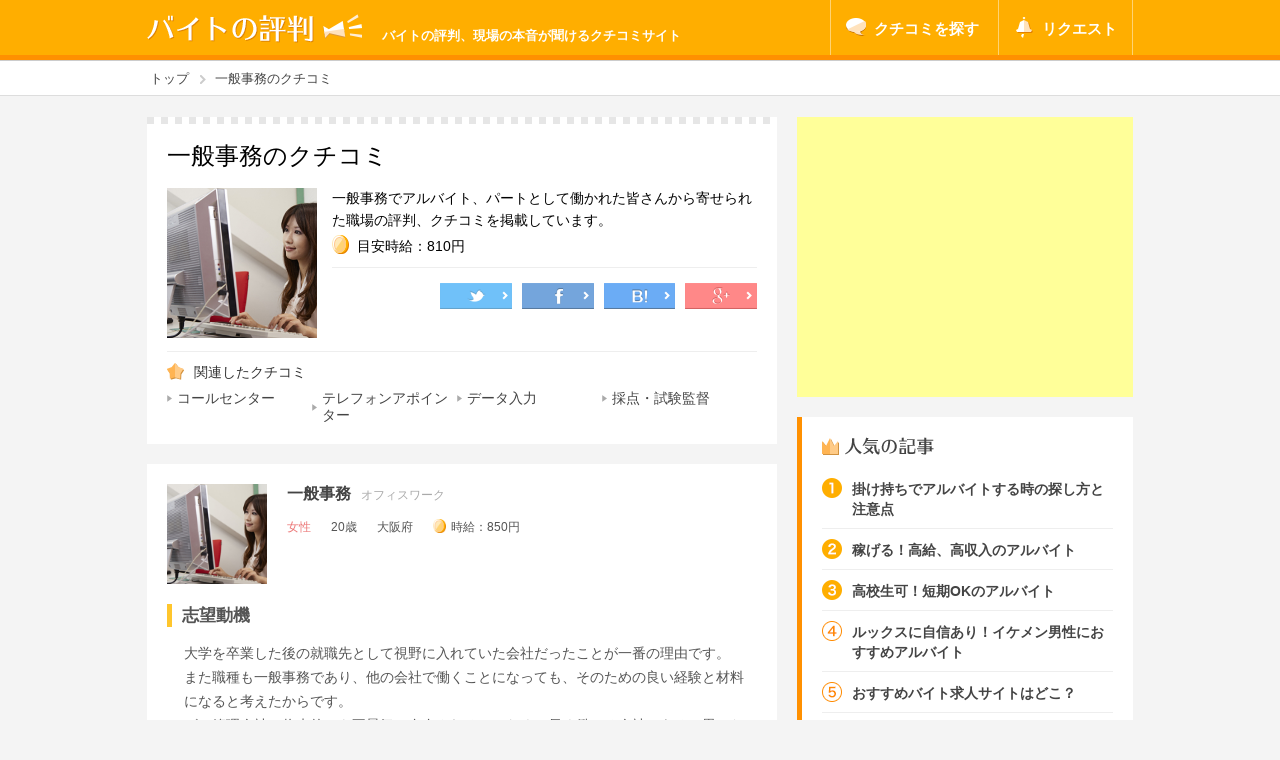

--- FILE ---
content_type: text/html; charset=UTF-8
request_url: https://www.baito-hyouban.com/kutikomi/1106
body_size: 14322
content:


<!DOCTYPE html>
<html lang="ja">
<head>
<meta charset="UTF-8">
<meta na<meta name="viewport" content="width=device-width, initial-scale=1, minimum-scale=1, maximum-scale=1, user-scalable=no">
<title>一般事務のバイト、パートの口コミと評判を体験談で紹介！ | バイトの評判</title>
<meta name="description" content="一般事務のバイトの評判、口コミを紹介しています。働いた時の年齢、勤務地、時給や応募時の志望動機、面接対策、履歴書の書き方のクチコミです。働いて良かったこと、楽しかったことはもちろん、辛いこと悪かったことも生の声で赤裸々に公開。アルバイトを探している高校生、大学生、主婦にオススメのバイトを紹介します。">
<link rel="stylesheet" type="text/css" href="https://www.baito-hyouban.com/wp-content/themes/baito/style.css">
<link rel="stylesheet" type="text/css" href="https://www.baito-hyouban.com/wp-content/themes/baito/css/shop.css">
<link rel="stylesheet" type="text/css" href="https://www.baito-hyouban.com/wp-content/themes/baito/css/kutikomi.css">
<link rel="canonical" href="https://www.baito-hyouban.com/kutikomi/1106">
<link rel="shorlink" href="https://www.baito-hyouban.com/kutikomi/1106">
<script type="text/javascript" src="https://www.baito-hyouban.com/wp-content/themes/baito/js/jquery.js"></script>
<script type="text/javascript" src="https://www.baito-hyouban.com/wp-content/themes/baito/js/plugin.js"></script>
<script type="text/javascript" src="https://www.baito-hyouban.com/wp-content/themes/baito/js/jquery.touchwipe.min.js"></script>
<script type="text/javascript">
var BAITO = new Array();
BAITO['wp_url'] = 'https://www.baito-hyouban.com/wp-content/themes/baito';
</script>
<script type="text/javascript" src="https://www.baito-hyouban.com/wp-content/themes/baito/js/function.js"></script>
<!--[if lt IE 9]>
<script type="text/javascript" src="https://www.baito-hyouban.com/wp-content/themes/baito/js/html5shiv.min.js"></script>
<script type="text/javascript" src="https://www.baito-hyouban.com/wp-content/themes/baito/js/selectivizr-min.js"></script>
<![endif]-->

<!--analytics-->
<script>
  (function(i,s,o,g,r,a,m){i['GoogleAnalyticsObject']=r;i[r]=i[r]||function(){
  (i[r].q=i[r].q||[]).push(arguments)},i[r].l=1*new Date();a=s.createElement(o),
  m=s.getElementsByTagName(o)[0];a.async=1;a.src=g;m.parentNode.insertBefore(a,m)
  })(window,document,'script','//www.google-analytics.com/analytics.js','ga');

  ga('create', 'UA-56782711-1', 'auto');
  ga('send', 'pageview');

</script>

<!-- OPG Tags -->
	<meta property="og:type" content="article">

<meta property="og:title" content="一般事務のバイト、パートの口コミと評判を体験談で紹介！ | バイトの評判">
<meta property="og:description" content="一般事務のバイトの評判、口コミを紹介しています。働いた時の年齢、勤務地、時給や応募時の志望動機、面接対策、履歴書の書き方のクチコミです。働いて良かったこと、楽しかったことはもちろん、辛いこと悪かったことも生の声で赤裸々に公開。アルバイトを探している高校生、大学生、主婦にオススメのバイトを紹介します。">
<meta property="og:url" content="https://www.baito-hyouban.com/kutikomi/1106">
<meta property="og:site_name" content="バイトの評判">

	<meta property="og:image" content="https://www.baito-hyouban.com/images/category/img_category106.jpg">
<!-- //OPG Tags -->

<link rel='dns-prefetch' href='//maxcdn.bootstrapcdn.com' />
<link rel='dns-prefetch' href='//s.w.org' />
<link rel="alternate" type="application/rss+xml" title="バイトの評判 &raquo; 最新のクチコミ のコメントのフィード" href="https://www.baito-hyouban.com/kutikomi/feed" />
		<script type="text/javascript">
			window._wpemojiSettings = {"baseUrl":"https:\/\/s.w.org\/images\/core\/emoji\/11\/72x72\/","ext":".png","svgUrl":"https:\/\/s.w.org\/images\/core\/emoji\/11\/svg\/","svgExt":".svg","source":{"concatemoji":"https:\/\/www.baito-hyouban.com\/wp-includes\/js\/wp-emoji-release.min.js?ver=4.9.26"}};
			!function(e,a,t){var n,r,o,i=a.createElement("canvas"),p=i.getContext&&i.getContext("2d");function s(e,t){var a=String.fromCharCode;p.clearRect(0,0,i.width,i.height),p.fillText(a.apply(this,e),0,0);e=i.toDataURL();return p.clearRect(0,0,i.width,i.height),p.fillText(a.apply(this,t),0,0),e===i.toDataURL()}function c(e){var t=a.createElement("script");t.src=e,t.defer=t.type="text/javascript",a.getElementsByTagName("head")[0].appendChild(t)}for(o=Array("flag","emoji"),t.supports={everything:!0,everythingExceptFlag:!0},r=0;r<o.length;r++)t.supports[o[r]]=function(e){if(!p||!p.fillText)return!1;switch(p.textBaseline="top",p.font="600 32px Arial",e){case"flag":return s([55356,56826,55356,56819],[55356,56826,8203,55356,56819])?!1:!s([55356,57332,56128,56423,56128,56418,56128,56421,56128,56430,56128,56423,56128,56447],[55356,57332,8203,56128,56423,8203,56128,56418,8203,56128,56421,8203,56128,56430,8203,56128,56423,8203,56128,56447]);case"emoji":return!s([55358,56760,9792,65039],[55358,56760,8203,9792,65039])}return!1}(o[r]),t.supports.everything=t.supports.everything&&t.supports[o[r]],"flag"!==o[r]&&(t.supports.everythingExceptFlag=t.supports.everythingExceptFlag&&t.supports[o[r]]);t.supports.everythingExceptFlag=t.supports.everythingExceptFlag&&!t.supports.flag,t.DOMReady=!1,t.readyCallback=function(){t.DOMReady=!0},t.supports.everything||(n=function(){t.readyCallback()},a.addEventListener?(a.addEventListener("DOMContentLoaded",n,!1),e.addEventListener("load",n,!1)):(e.attachEvent("onload",n),a.attachEvent("onreadystatechange",function(){"complete"===a.readyState&&t.readyCallback()})),(n=t.source||{}).concatemoji?c(n.concatemoji):n.wpemoji&&n.twemoji&&(c(n.twemoji),c(n.wpemoji)))}(window,document,window._wpemojiSettings);
		</script>
		<style type="text/css">
img.wp-smiley,
img.emoji {
	display: inline !important;
	border: none !important;
	box-shadow: none !important;
	height: 1em !important;
	width: 1em !important;
	margin: 0 .07em !important;
	vertical-align: -0.1em !important;
	background: none !important;
	padding: 0 !important;
}
</style>
<link rel='stylesheet' id='contact-form-7-css'  href='https://www.baito-hyouban.com/wp-content/plugins/contact-form-7/includes/css/styles.css?ver=5.0.1' type='text/css' media='all' />
<link rel='stylesheet' id='font-awesome-css'  href='//maxcdn.bootstrapcdn.com/font-awesome/4.7.0/css/font-awesome.min.css?ver=4.9.26' type='text/css' media='all' />
<link rel='stylesheet' id='sab-plugin-css'  href='https://www.baito-hyouban.com/wp-content/plugins/simple-author-box/assets/css/simple-author-box.min.css?ver=2.0.3' type='text/css' media='all' />
<script type='text/javascript' src='https://www.baito-hyouban.com/wp-includes/js/jquery/jquery.js?ver=1.12.4'></script>
<script type='text/javascript' src='https://www.baito-hyouban.com/wp-includes/js/jquery/jquery-migrate.min.js?ver=1.4.1'></script>
<link rel='https://api.w.org/' href='https://www.baito-hyouban.com/wp-json/' />
<link rel="EditURI" type="application/rsd+xml" title="RSD" href="https://www.baito-hyouban.com/xmlrpc.php?rsd" />
<link rel="wlwmanifest" type="application/wlwmanifest+xml" href="https://www.baito-hyouban.com/wp-includes/wlwmanifest.xml" /> 
<meta name="generator" content="WordPress 4.9.26" />
<link rel="alternate" type="application/json+oembed" href="https://www.baito-hyouban.com/wp-json/oembed/1.0/embed?url=https%3A%2F%2Fwww.baito-hyouban.com%2Fkutikomi" />
<link rel="alternate" type="text/xml+oembed" href="https://www.baito-hyouban.com/wp-json/oembed/1.0/embed?url=https%3A%2F%2Fwww.baito-hyouban.com%2Fkutikomi&#038;format=xml" />
<style type="text/css">.saboxplugin-wrap .saboxplugin-authorname {font-family:"none";}.saboxplugin-wrap .saboxplugin-desc {font-family:none;}.saboxplugin-wrap {margin-top:0px; margin-bottom:0px; padding: 0px 0px }.saboxplugin-wrap .saboxplugin-authorname {font-size:18px; line-height:25px;}.saboxplugin-wrap .saboxplugin-desc {font-size:14px; line-height:21px;}.saboxplugin-wrap .saboxplugin-web {font-size:14px;}.saboxplugin-wrap .saboxplugin-socials .saboxplugin-icon-color {font-size:21px;}.saboxplugin-wrap .saboxplugin-socials .saboxplugin-icon-color:before {width:36px; height:36px; line-height:37px; }.saboxplugin-wrap .saboxplugin-socials .saboxplugin-icon-grey {font-size:18px;}</style></head>
<body>
<!-- Facebook Plugin -->
<div id="fb-root"></div>
<script>(function(d, s, id) {
  var js, fjs = d.getElementsByTagName(s)[0];
  if (d.getElementById(id)) return;
  js = d.createElement(s); js.id = id;
  js.src = "//connect.facebook.net/ja_JP/sdk.js#xfbml=1&version=v2.0";
  fjs.parentNode.insertBefore(js, fjs);
}(document, 'script', 'facebook-jssdk'));</script>
<!-- //Facebook Plugin -->

<!-- SP Header -->
<div id="sp_header">
<div id="sp_header_wrapper">
<header id="header">
	<div class="header_wrap">
		<p id="btn_menu"><a href="javascript:void(0);">&nbsp;</a></p>
					<h1><a href="https://www.baito-hyouban.com"><img src="https://www.baito-hyouban.com/images/common/logo.png" alt="バイトの評判" width="215"></a></h1>
				<h2>バイトの評判、現場の本音が聞けるクチコミサイト</h2>
		<nav class="header_navi">
			<ul>
				<li class="icon_comment"><a href="https://www.baito-hyouban.com/search">クチコミを探す</a></li>
				<li class="icon_bell"><a href="https://www.baito-hyouban.com/request">リクエスト</a></li>
			</ul>
		</nav>
	</div>
</header>
	<!-- SP Menu -->
<aside id="sp_menu">
	<article>
		<h1>クチコミ</h1>
		<form method="get" action="https://www.baito-hyouban.com/search">
			<div class="sp_search_box">
				<input type="text" class="input_text" name="search_word" value="" placeholder="ショップ名を入力"><input type="image"  class="input_btn" name="search_btn" src="https://www.baito-hyouban.com/images/index/btn_search.png" alt="検索">
			</div>
		</form>
		<nav>
		<ul class="nav_comment">
			<li class="btn_new_comment"><a href="https://www.baito-hyouban.com/kutikomi"><span>最新のクチコミ</span></a></li>
			<li class="btn_jobtype"><a href="https://www.baito-hyouban.com/jobtype"><span>職種のクチコミ</span></a></li>
			<li class="btn_shop"><a href="https://www.baito-hyouban.com/shop"><span>ブランド・ショップ名のクチコミ</span></a></li>
			<li class="btn_request"><a href="https://www.baito-hyouban.com/request"><span>リクエスト</span></a></li>
		</ul>
		</nav>
	</article>
		<article>
		<h1>ハウツー</h1>
		<nav>
		<ul class="nav_howto">
							<li><a href="https://www.baito-hyouban.com/category/renai"><span>バイトと恋愛</span></a></li>
							<li><a href="https://www.baito-hyouban.com/category/work"><span>バイトの働き方</span></a></li>
							<li><a href="https://www.baito-hyouban.com/category/history"><span>バイトの履歴書</span></a></li>
							<li><a href="https://www.baito-hyouban.com/category/find"><span>バイトの探し方</span></a></li>
							<li><a href="https://www.baito-hyouban.com/category/jobinterview"><span>バイトの面接</span></a></li>
							<li><a href="https://www.baito-hyouban.com/category/apply"><span>バイトへの応募</span></a></li>
							<li><a href="https://www.baito-hyouban.com/category/mensetsu"><span>業種別面接攻略</span></a></li>
					</ul>
		</nav>
	</article>
</aside>
<!-- //SP Menu -->

</div>
</div>
<!-- //SP Header -->


<!-- Wrapper -->
<div id="wrapper">

<!-- Header -->
<!--
<header id="header">
	<div class="header_wrap">
		<p id="btn_menu"><a href="javascript:void(0);">&nbsp;</a></p>
					<h1><a href="https://www.baito-hyouban.com"><img src="https://www.baito-hyouban.com/images/common/logo.png" alt="バイトの評判" width="215"></a></h1>
				<h2>バイトの評判、現場の本音が聞けるクチコミサイト</h2>
		<nav class="header_navi">
			<ul>
				<li class="icon_comment"><a href="https://www.baito-hyouban.com/search">クチコミを探す</a></li>
				<li class="icon_bell"><a href="https://www.baito-hyouban.com/request">リクエスト</a></li>
			</ul>
		</nav>
	</div>
</header>
-->
<!-- //Header -->

<!-- Bread List -->
<div class="breadcrumb_wrap">
	<div class="breadcrumb">
		<div itemscope itemtype="http://data-vocabulary.org/Breadcrumb">
			<a href="https://www.baito-hyouban.com" itemprop="url">
     	 	  <span itemprop="title">トップ</span>
    		</a>
		</div>

		
											<div itemscope itemtype="http://data-vocabulary.org/Breadcrumb">
					<a href="https://www.baito-hyouban.com/kutikomi/1106" itemprop="url">
						<span itemprop="title">一般事務のクチコミ</span>
					</a>
				</div>
			
					
			</div>
</div>
<!-- //Bread List -->

<!-- Content Wrap -->
<div class="content_wrap">

	<!-- Main Content -->
	<div class="main_content">

		
		<!-- Lead Area -->
					<article class="kutikomi_header_type2">
		<h1>一般事務のクチコミ</h1>
		<div class="text_content">
				<p class="text_lead">一般事務でアルバイト、パートとして働かれた皆さんから寄せられた職場の評判、クチコミを掲載しています。</p>
		<p class="text_money">目安時給：810円</p>
		<ul class="sns_btn_list">
							<li><a href="http://twitter.com/intent/tweet?text=一般事務のバイト、パートの口コミと評判を体験談で紹介！ | バイトの評判 https://www.baito-hyouban.com/kutikomi/1106&amp;url='https://www.baito-hyouban.com/kutikomi/1106'" onClick="window.open(encodeURI(decodeURI(this.href)), 'tweetwindow', 'width=550, height=450, personalbar=0, toolbar=0, scrollbars=1, resizable=1'); return false;"><img src="https://www.baito-hyouban.com/images/common/btn_share_twitter_off.png" width="72" height="26" alt="Twitter シェア"></a></li><li><a href="http://www.facebook.com/sharer.php?u=https://www.baito-hyouban.com/kutikomi/1106&amp;t=最新のクチコミ" onclick="window.open( this.href, 'facebookwindow', 'width=550, height=450,personalbar=0,toolbar=0,scrollbars=1,resizable=1'); return false;"><img src="https://www.baito-hyouban.com/images/common/btn_share_fb_off.png" width="72" height="26" alt="Facebook シェア"></a></li><li><a class="button-hatebu" href="http://b.hatena.ne.jp/add?mode=confirm&url=https://www.baito-hyouban.com/kutikomi/1106&title=最新のクチコミ" target="_blank"><img src="https://www.baito-hyouban.com/images/common/btn_share_hatena_off.png" width="71" height="26" alt="Hatena シェア"></a></li><li><a href="https://plus.google.com/share?url=https://www.baito-hyouban.com/kutikomi/1106" onclick="javascript:window.open( this.href, '', 'menubar=no,toolbar=no,resizable=yes,scrollbars=yes,height=600,width=600');return false;"><img src="https://www.baito-hyouban.com/images/common/btn_share_google_off.png" width="72" height="26" alt="Google+ シェア"></a></li>
					</ul>
	</div>
			<p class="thumb"><img src="https://www.baito-hyouban.com/images/category/img_category106.jpg"></p>
			<div class="relation_link">
		<h2>関連したクチコミ</h2>
		<ul>
							<li><a href="https://www.baito-hyouban.com/kutikomi/198">コールセンター</a></li>
							<li><a href="https://www.baito-hyouban.com/kutikomi/199">テレフォンアポインター</a></li>
							<li><a href="https://www.baito-hyouban.com/kutikomi/1149">データ入力</a></li>
							<li><a href="https://www.baito-hyouban.com/kutikomi/1100">採点・試験監督</a></li>
					</ul>
	</div>
	</article>				<!-- //Lead Area -->

		<div class="kutikomi_area">
										<article>
					<header>
													<div class="text_content_wrap">
								<div class="text_content">
																											<h1><a href="https://www.baito-hyouban.com/kutikomi/1106">一般事務</a></h1>
																		<p class="text_category">オフィスワーク</p>
																</div>
								<div class="text_content">
																			<p class="text_gender gender_female">女性</p>
																		<p class="text_age">20歳</p><p class="text_area">大阪府</p>
									<p class="text_money">時給：850円</p>
								</div>
																	<div class="text_content about_content" style="display:none;">
										<div class="about_wrap">
											<p class="text_about">大学を卒業した後の就職先として視野に入れていた会社だったことが一番の理由です。
また職種も一般事務であり、他の会社で働...</p>
										</div>
										<a class="btn_read" href="#">続きを見る</a>
																		<input type="hidden" name="kutikomi_id" value="486">
								</div>
							</div>
															<p class="thumb"><img src="https://www.baito-hyouban.com/images/category/img_category106.jpg"></p>
							
											</header>
											<div class="kutikomi_content" style="display:block;">
																		<h2>志望動機</h2>
							<p>大学を卒業した後の就職先として視野に入れていた会社だったことが一番の理由です。<br />
また職種も一般事務であり、他の会社で働くことになっても、そのための良い経験と材料になると考えたからです。<br />
ビル管理会社は将来的にも不景気に左右されることなく、長く働ける会社であると思ったことも理由です。<br />
交通費が全額支給される点も非常に魅力的でした。勤務先が大阪市内の梅田から徒歩で行けるところにあり、アルバイトの帰りに梅田のデパートをウインドーショッピング出来る店も大きな魅力となりました。</p>
																			<h2>応募、履歴書、面接対策</h2>
							<p>一般事務の仕事の内容として、手書きでの請求書や見積書の作成があったので、履歴書は字を丁寧にきれいに書くようにしました。<br />
パソコンでの文書作成も仕事内容としてあったので、大学に在学中に取得した文書処理検定試験などを忘れずに書きました。<br />
電話応対業務も他のアルバイトで経験をしたことがあったので、面接時にはそのことを話してアピールしました。<br />
最終的に就職したいという気持ちを一番に伝え、真剣な前向きな気持ちでいることを分かってもらえるように努めました。<br />
</p>
																			<h2>良かったこと</h2>
							<p>一般事務という内容のアルバイトの経験がいくつかありましたが、それまでの経験の中でも一番規模の大きい会社であったので、初めて経験することも多く、たくさんのことを学びました。<br />
また経理の内容には触れたことがなかったので、アルバイトの従業員の給料計算などを任され、給料計算のシステムを知ることが出来ました。<br />
電話応対も似たような会社名のころからの電話や、メモを取る内容も非常に細かく、出来るだけ明確に詳細を電話で聞き取る方法を学ぶことが出来ました。</p>
																			<h2>悪かったこと</h2>
							<p>まだその当時は事務所内が禁煙でなかったので、従業員の喫煙によって気分が悪くなることがありました。<br />
アルバイトの身では文句も言うことが出来ずに辛い思いをしました。<br />
着ている服や髪の毛にタバコの臭いが移り、毎日すごくストレスになったのです。<br />
あとは昼食時間を挟んでアルバイトをすることも多かったので、外食費がとてもかさみました。<br />
会社のビル内にコンビニがあり、ついつい余計なものを買ってしまうことも多く、無駄な出費が増えたことが難点でした。<br />
</p>
																			<h2>バイトを希望する人へのアドバイス</h2>
							<p>一般事務にも色々あるのですが、電話応対だけではなく、パソコンでの作業や手書きの文書などに携わることによって、会社の様々な組織を知ることが出来ます。<br />
恐らく一般事務という業種は、他の会社でも通用する作業が多いと思います。<br />
一度は経験しておくと、将来就職する時や、子育てを終えてからのパートとして働く場合にも、とても有利になると思います。<br />
体力はあまり必要はないので、年齢を増してからでも勤めることが出来ます。<br />
一般事務のアルバイトは、経験者でしか募集をしない会社もありますから、経験しておくことをオススメしたいです。<br />
</p>
												<p class="btn_close"><a href="#">閉じる</a></p>
					</div>
				</article>
							<article>
					<header>
													<div class="text_content_wrap">
								<div class="text_content">
																											<h1><a href="https://www.baito-hyouban.com/kutikomi/1106">一般事務</a></h1>
																		<p class="text_category">オフィスワーク</p>
																</div>
								<div class="text_content">
																			<p class="text_gender gender_female">女性</p>
																		<p class="text_age">22歳</p><p class="text_area">新潟県</p>
									<p class="text_money">時給：700円</p>
								</div>
																	<div class="text_content about_content" style="display:none;">
										<div class="about_wrap">
											<p class="text_about">私は公務員になりたくて、それに向けて試験勉強を行っていた時期でした。
しかし試験までは、まだ日にちがあったので、数カ月...</p>
										</div>
										<a class="btn_read" href="#">続きを見る</a>
																		<input type="hidden" name="kutikomi_id" value="422">
								</div>
							</div>
															<p class="thumb"><img src="https://www.baito-hyouban.com/images/category/img_category106.jpg"></p>
							
											</header>
											<div class="kutikomi_content" style="display:block;">
																		<h2>志望動機</h2>
							<p>私は公務員になりたくて、それに向けて試験勉強を行っていた時期でした。<br />
しかし試験までは、まだ日にちがあったので、数カ月はアルバイトをしようと思っていました。<br />
ハローワークで、たまたまこの求人が出ていました。<br />
ちょうど公務の仕事でしたし、数人の応募があったので、ひょっとしたら採用されるかな、と思い応募しました。<br />
採用が決まり、このアルバイトをやることになりました。<br />
自分が目指してした業界でもあり、実務経験も兼ねることができ、将来のためになる仕事だったと思っています。<br />
</p>
																			<h2>応募、履歴書、面接対策</h2>
							<p>このアルバイトの募集は、ハローワークの求人で出ていたので、応募しました。<br />
私も将来、公務の仕事がしたいと思っていた時でした。<br />
ですので、面接では、そのことをアピールしてたような気がします。<br />
応募から、面接まですぐだったような気がします。<br />
ちょうど人が足りない時期だったようです。<br />
その後、すぐに採用が決まりました。<br />
どのような仕事でも、採用されるのは、良いご縁とタイミングが必要なのかな、と感じました。<br />
それと、勢いも必要なのだと感じています。</p>
																			<h2>良かったこと</h2>
							<p>自分がやりたいと思っていた公務の仕事だったので、いろいろな面で勉強になりました。<br />
また、職場の雰囲気も良く、みんな良い人たちばかりで、楽しく仕事ができました。<br />
仕事以外でも、いろいろなイベントに参加したりしました。<br />
民間企業とは違った面もたくさん見られました。<br />
この仕事を通じて、自分の将来が明確に見えてきたアルバイトでした。<br />
数か月という短い期間でしたが、この仕事は今でも良い思い出に残っている、アルバイトの経験でした。<br />
</p>
																			<h2>悪かったこと</h2>
							<p>事務補助ということもあり、あまり専門的な作業はなく、コピー取りとお茶出しが多い仕事でした。<br />
それと職種が自分のやりたい部署ではなかったので、仕事の中身ではそれほど興味ある仕事とは言えませんでした。<br />
始業前に掃除を行ったりして、時間外の仕事もありました。<br />
お給料もそれほど良くありませんでした。<br />
非正規雇用は、やはり正規雇用とは全く待遇が違うと感じました。<br />
このまま長く非正規雇用でいると、もっと格差を感じてしまうだろうと感じました。<br />
</p>
																			<h2>バイトを希望する人へのアドバイス</h2>
							<p>公務員になりたい人は大勢いらっしゃると思います。<br />
公務員は民間の企業とは、ちょっと違う世界だと感じました。<br />
もし、公務員になるのなら、一般企業を経験してからでも良いのかな、と感じています。<br />
いろいろな経験を通して、すこし社会経験を積んでから、公務員になればよりよい公務を行っていけるような気がします。<br />
いずれにせよ、公務員の仕事が垣間見えたアルバイトだったので、この仕事は経験しておいて良かったと思っています。<br />
自分がこの先、公務の仕事を通じて、どういった形で、社会貢献をしていけるのかを明確にできたと思っています。<br />
</p>
												<p class="btn_close"><a href="#">閉じる</a></p>
					</div>
				</article>
							<article>
					<header>
													<div class="text_content_wrap">
								<div class="text_content">
																											<h1><a href="https://www.baito-hyouban.com/kutikomi/1106">一般事務</a></h1>
																		<p class="text_category">オフィスワーク</p>
																</div>
								<div class="text_content">
																			<p class="text_gender gender_female">女性</p>
																		<p class="text_age">29歳</p><p class="text_area">宮城県</p>
									<p class="text_money">時給：700円</p>
								</div>
																	<div class="text_content about_content" style="display:none;">
										<div class="about_wrap">
											<p class="text_about">それまでは、ずっと販売職の仕事をしていたのですが、体力的に難しくなり、事務職の仕事を探していた時に、求人の情報で官公庁関...</p>
										</div>
										<a class="btn_read" href="#">続きを見る</a>
																		<input type="hidden" name="kutikomi_id" value="421">
								</div>
							</div>
															<p class="thumb"><img src="https://www.baito-hyouban.com/images/category/img_category106.jpg"></p>
							
											</header>
											<div class="kutikomi_content" style="display:block;">
																		<h2>志望動機</h2>
							<p>それまでは、ずっと販売職の仕事をしていたのですが、体力的に難しくなり、事務職の仕事を探していた時に、求人の情報で官公庁関係の事務補助を知りました。<br />
自分の中で、挑戦してみたい気持ちが大きかったので、これは是非挑戦してみなくてはいけないと感じるようになったのが、応募しようと思ったきっかけでしょうか。<br />
今まで経験した事のなかった職種なので、不安な気持ちでいっぱいでしたが、自分の気持ちを信じて、よし！応募しようと、前向きに言い聞かせていましたね。<br />
</p>
																			<h2>応募、履歴書、面接対策</h2>
							<p>応募は、まずハローワークを通じての書類選考がありました。<br />
結果を受けて、後日面接を受けに行くと言う形でした。面接対策として気を付けた事は、自分の気持ちをしっかりと持つことだと思います。<br />
何故？どうして？この仕事に興味を持ったのか？仕事に就いたら、どのような事をやって行きたいか？など、自分の気持ちを明確にしておく事が、とても大事だと思いました。<br />
面接は、とても緊張するものですが、落ち着いて、自分の意志を伝える事が、面接官の方達にも、きっと志望の気持ち（熱意）が伝わると思いますよ。<br />
</p>
																			<h2>良かったこと</h2>
							<p>沢山の人達の気持ちや想いに直に触れる事が出来ると思います。<br />
温かい気持ちに出会えた時は、本当に嬉しい気持ちでいっぱいになりますね。<br />
時に、辛く厳しい事もあるかと思いますが、それを乗り越えて、自分の中にプラスの栄養として生かしていく事が出来るようになったように思えます。<br />
普段の何気ない日常生活が、いかに大切で幸せな日々かと言う事も、改めて気が付く事が出来ましたね。<br />
厳しいお仕事も多いですが、その分、自分自身を大きく成長出来るきっかけに繋がる事が出来る、職種だと思っています。<br />
</p>
																			<h2>悪かったこと</h2>
							<p>クレームでしょうか。やはり人の数だけ、考え方や気持ちがあるので。<br />
気持ちのすれ違いが起こった時は、やはり辛く感じてしまう事もありますね。<br />
人の気持ちに、少しでも寄り添える事が出来る事が出来るようになりたい。<br />
その気持ちが、自分の中にあったからこそ、辛いと感じるように思った時でも、乗り越える事が出来たのだと感じています。<br />
コミュニケーションの大切さも、とても感じています。<br />
繁忙期の時期は、特に忙しいので、体調管理をしっかりしないと、体調を崩してしまいがちになりやすいかもしれません。<br />
体調面も、しっかりとケアが大事だと感じました。<br />
<br />
</p>
																			<h2>バイトを希望する人へのアドバイス</h2>
							<p>私自身、全くの初心者で未経験と言う立場からの挑戦でした。私と同じく、この職種に興味を持たれている方も、きっといらっしゃるのではないでしょうか。<br />
未経験でも、初心者でも、心に抱く、その熱意とみなぎるやる気があるのならば、是非とも挑戦してみて欲しいと思いますね。<br />
きっと、人生の良い経験に繋がる事が出来ると思うので。人との繋がりであったり、温かい笑顔に出会えた時の嬉しさは、本当にかけがえのないものがあると思いますよ。</p>
												<p class="btn_close"><a href="#">閉じる</a></p>
					</div>
				</article>
							<article>
					<header>
													<div class="text_content_wrap">
								<div class="text_content">
																											<h1><a href="https://www.baito-hyouban.com/kutikomi/1106">一般事務</a></h1>
																		<p class="text_category">オフィスワーク</p>
																</div>
								<div class="text_content">
																			<p class="text_gender gender_male">男性</p>
																		<p class="text_age">21歳</p><p class="text_area">福岡県</p>
									<p class="text_money">時給：900円</p>
								</div>
																	<div class="text_content about_content" style="display:none;">
										<div class="about_wrap">
											<p class="text_about">クレジット会社セディナの事務です。
学業とアルバイトの両立をするために適しているアルバイトだと思ったからです。
大学...</p>
										</div>
										<a class="btn_read" href="#">続きを見る</a>
																		<input type="hidden" name="kutikomi_id" value="420">
								</div>
							</div>
															<p class="thumb"><img src="https://www.baito-hyouban.com/images/category/img_category106.jpg"></p>
							
											</header>
											<div class="kutikomi_content" style="display:block;">
																		<h2>志望動機</h2>
							<p>クレジット会社セディナの事務です。<br />
学業とアルバイトの両立をするために適しているアルバイトだと思ったからです。<br />
大学の授業が終わった後の時間から働くことができ、授業等でバイトに行けないときも融通が利く職場だったので比較的に働きやすく、また、アルバイト先が通学の途中に所在しているので出勤しやすかったので志望しました。<br />
さらに当時私がアルバイトをしていた時の都道府県の最低賃金は６００円台であったので、それと比較すると非常に高水準の時給であった点も志望した理由です。<br />
<br />
</p>
																			<h2>応募、履歴書、面接対策</h2>
							<p>応募する際は電話で行いました。<br />
正しい言葉遣いをして、自分の予定優先して面接の時間等をずらしてもらったりせずに相手から指定された時間に都合を合わせて面接に臨みました。<br />
履歴書は一般的な履歴書を持参しました。履歴書の写真は直近のものを使い、記入する際は丁寧に行いました。<br />
面接の対策などは特にはしていませんが、横着な態度はとらずにまじめな態度で臨みました。<br />
基本的にどれくらいのペースで出勤できるかなどの質問しかされず、自己PRなどはありませんでした。<br />
</p>
																			<h2>良かったこと</h2>
							<p>良かったことは電話を架ける業務がメインであったので、電話をする際の礼儀やマナーや言葉遣いを身に付けることができた点だと思います。<br />
会社に入れば、お客様や得意先などと連絡をとる時はほとんどの場合電話での連絡を行います。<br />
その際に、電話での言葉遣いが悪かったりすると相手には悪い印象しか残りません。<br />
そんなときこのアルバイトで身に付けた電話応対の仕方などが大いに活かせると思うのでこのアルバイトをして良かったと思っています。<br />
</p>
																			<h2>悪かったこと</h2>
							<p>パソコンを使用することが多かったので目や肩がとても疲れる点です。体のコンディションを保つことは仕事をする上で大切なことです。<br />
また、個人情報を扱ったりもすることがあったので、自分の業務以外の事も知識として身につけておかなければならなかったので、大学の勉強よりもアルバイトの勉強の方が優先になりがちで、時折大学の勉強を疎かにしてしまう事もあり、結果として大学では単位をおとしてしまったことがありました。<br />
こういった点は自分自身で改善できる点ではありますが、強いて言うならば悪かった点だと思います。<br />
</p>
																			<h2>バイトを希望する人へのアドバイス</h2>
							<p>人と直接向き合って接客するのに疲れて嫌気がさした人や、年中快適なオフィスで働いてみたい人や、電話応対のスキルを身に付けたい人などにはおすすめです。<br />
特に電話応対のスキルを身に付けたい人は、驚異的な武器になると思います。<br />
電話応対なのでお客様に対するクレーム処理などやらなければならないので様々な応対スキルを身に付けることができます。<br />
しかし、お客様とは面と向かって話すわけではないので、常にお客様の事を考えて電話する必要があります。<br />
</p>
												<p class="btn_close"><a href="#">閉じる</a></p>
					</div>
				</article>
							<article>
					<header>
													<div class="text_content_wrap">
								<div class="text_content">
																											<h1><a href="https://www.baito-hyouban.com/kutikomi/1106">一般事務</a></h1>
																		<p class="text_category">オフィスワーク</p>
																</div>
								<div class="text_content">
																			<p class="text_gender gender_male">男性</p>
																		<p class="text_age">21歳</p><p class="text_area">福岡県</p>
									<p class="text_money">時給：900円</p>
								</div>
																	<div class="text_content about_content" style="display:none;">
										<div class="about_wrap">
											<p class="text_about">学業とアルバイトの両立をするために適しているアルバイトだと思ったからです。
大学の授業が終わった後の時間から働くことが...</p>
										</div>
										<a class="btn_read" href="#">続きを見る</a>
																		<input type="hidden" name="kutikomi_id" value="419">
								</div>
							</div>
															<p class="thumb"><img src="https://www.baito-hyouban.com/images/category/img_category106.jpg"></p>
							
											</header>
											<div class="kutikomi_content" style="display:block;">
																		<h2>志望動機</h2>
							<p>学業とアルバイトの両立をするために適しているアルバイトだと思ったからです。<br />
大学の授業が終わった後の時間から働くことができ、授業等でバイトに行けないときも融通が利く職場だったので比較的に働きやすく、また、アルバイト先が通学の途中に所在しているので出勤しやすかったので志望しました。<br />
さらに当時私がアルバイトをしていた時の都道府県の最低賃金は６００円台であったので、それと比較すると非常に高水準の時給であった点も志望した理由です。</p>
																			<h2>応募、履歴書、面接対策</h2>
							<p>応募する際は電話で行いました。<br />
正しい言葉遣いをして、自分の予定優先して面接の時間等をずらしてもらったりせずに相手から指定された時間に都合を合わせて面接に臨みました。<br />
履歴書は一般的な履歴書を持参しました。<br />
履歴書の写真は直近のものを使い、記入する際は丁寧に行いました。<br />
面接の対策などは特にはしていませんが、横着な態度はとらずにまじめな態度で臨みました。<br />
基本的にどれくらいのペースで出勤できるかなどの質問しかされず、自己PRなどはありませんでした。<br />
</p>
																			<h2>良かったこと</h2>
							<p>良かったことは電話を架ける業務がメインであったので、電話をする際の礼儀やマナーや言葉遣いを身に付けることができた点だと思います。<br />
会社に入れば、お客様や得意先などと連絡をとる時はほとんどの場合電話での連絡を行います。<br />
その際に、電話での言葉遣いが悪かったりすると相手には悪い印象しか残りません。<br />
そんなときこのアルバイトで身に付けた電話応対の仕方などが大いに活かせると思うのでこのアルバイトをして良かったと思っています。<br />
</p>
																			<h2>悪かったこと</h2>
							<p>パソコンを使用することが多かったので目や肩がとても疲れる点です。<br />
体のコンディションを保つことは仕事をする上で大切なことです。<br />
また、個人情報を扱ったりもすることがあったので、自分の業務以外の事も知識として身につけておかなければならなかったので、大学の勉強よりもアルバイトの勉強の方が優先になりがちで、時折大学の勉強を疎かにしてしまう事もあり、結果として大学では単位をおとしてしまったことがありました。<br />
こういった点は自分自身で改善できる点ではありますが、強いて言うならば悪かった点だと思います。<br />
</p>
																			<h2>バイトを希望する人へのアドバイス</h2>
							<p>人と直接向き合って接客するのに疲れて嫌気がさした人や、年中快適なオフィスで働いてみたい人や、電話応対のスキルを身に付けたい人などにはおすすめです。<br />
特に電話応対のスキルを身に付けたい人は、驚異的な武器になると思います。<br />
電話応対なのでお客様に対するクレーム処理などやらなければならないので様々な応対スキルを身に付けることができます。<br />
しかし、お客様とは面と向かって話すわけではないので、常にお客様の事を考えて電話する必要があります。<br />
</p>
												<p class="btn_close"><a href="#">閉じる</a></p>
					</div>
				</article>
								</div>

				<!-- Paging -->
		<div class="paging_wrap">
			<ol class="paging">
				<li><span>1</span></li>			</ol>
		</div>
		<!-- //Paging -->
		
				<!-- クチコミを投稿 -->
		<article class="kutikomi_post_area">
			<header>
									<h1><img src="https://www.baito-hyouban.com/images/kutikomi/title_kutikomi_post.png" alt="クチコミを投稿" width="176" height="37"></h1>
							</header>
			<p class="text_about">ご自身のバイト・パート体験は、現在探している方への大変貴重なアドバイスとなります。志望した動機やきっかけ、働いてみた感想をお送りいただけますと幸いです。</p>
			<p class="btn_post"><a href="https://www.baito-hyouban.com/kutikomi-post/">投稿</a></p>
		</article>
		<!-- //クチコミを投稿 -->
		
		
		<!-- Popular Site -->
<article class="popular_site">
	<header>
					<h1><img src="https://www.baito-hyouban.com/images/common/title_popular.png" alt="クチコミで人気の求人サイト" width="275" height="37"></h1>
			</header>
	<ul class="site_list">
				<li>
			<div class="text_content">
				<div>
					<h2>ジョブセンス</h2>
					<p class="text_about">バイト求人でオススメはジョブセンス！<br />
お祝い金を最大2万円もらえます！<br />
タウンワーク等の求人サイトで募集をしていたら<br />
必ずジョブセンスから申し込みしましょう！<br />
採用されるだけでお祝い金をもらえるのは嬉しいですよ♪</p>
					<p class="btn"><a href="http://px.a8.net/svt/ejp?a8mat=25L9V3+AC4K8Q+2OTA+68MF5" target="_blank" rel="nofollow">ジョブセンスへ</a></p>
				</div>
			</div>
							<p class="thumb"><img src="https://www.baito-hyouban.com/images/pr/img_pr5.jpg" alt="ジョブセンス" width="200" height="200"></p>
					</li>
				<li>
			<div class="text_content">
				<div>
					<h2>バイトルドットコム</h2>
					<p class="text_about">上戸彩さんのCMでおなじみのバイトルドットコム！<br />
求人倍率がわかるバロメーターがついているため、<br />
人気のアルバイト職種が一目瞭然！<br />
飲食店のバイト求人数が豊富なので、飲食店のバイトを<br />
探している方は登録必須のバイト求人サイトですよ♪</p>
					<p class="btn"><a href="http://px.a8.net/svt/ejp?a8mat=25L9V3+BANPBU+1XNI+OCUCX" target="_blank" rel="nofollow">バイトルドットコムへ</a></p>
				</div>
			</div>
							<p class="thumb"><img src="https://www.baito-hyouban.com/images/pr/img_pr6.jpg" alt="バイトルドットコム" width="200" height="200"></p>
					</li>
				<li>
			<div class="text_content">
				<div>
					<h2>マイナビバイト</h2>
					<p class="text_about">日払い、週払い、高収入のバイトはマイナビバイトが豊富<br />
登録して損はありません！</p>
					<p class="btn"><a href="http://px.a8.net/svt/ejp?a8mat=25L9V3+BB94XM+2D32+656YP" target="_blank" rel="nofollow">マイナビバイトへ</a></p>
				</div>
			</div>
							<p class="thumb"><img src="https://www.baito-hyouban.com/images/pr/img_pr8.jpg" alt="マイナビバイト" width="200" height="200"></p>
					</li>
			</ul>
</article>
<!-- //Popular Site -->

		
				<!-- 関連リンク -->
		<article class="relation_kutikomi_link">
			<header>
				<h1>こちらのクチコミを見た人は、こんなページも見ています。</h1>
			</header>
									<section>
				<div class="text_content">
					<h2><a href="https://www.baito-hyouban.com/kutikomi/198">コールセンターのクチコミ</a></h2>
					<p class="text_about">コールセンター・テレフォンオペレーターでアルバイト、パートとして働かれた皆さんから寄せられた職場の評判、クチコミを掲載しています。</p>
					<div>
						<p class="text_money">目安時給：1,010円</p>
						<p class="btn_list"><a href="https://www.baito-hyouban.com/kutikomi/198">一覧</a></p>
					</div>
				</div>
									<p class="thumb"><img src="https://www.baito-hyouban.com/images/category/img_category98.jpg"></p>
							</section>
												<section>
				<div class="text_content">
					<h2><a href="https://www.baito-hyouban.com/kutikomi/199">テレフォンアポインターのクチコミ</a></h2>
					<p class="text_about">テレフォンアポインター（テレアポ）でアルバイト、パートとして働かれた皆さんから寄せられた職場の評判、クチコミを掲載しています。</p>
					<div>
						<p class="text_money">目安時給：1,370円</p>
						<p class="btn_list"><a href="https://www.baito-hyouban.com/kutikomi/199">一覧</a></p>
					</div>
				</div>
									<p class="thumb"><img src="https://www.baito-hyouban.com/images/category/img_category99.jpg"></p>
							</section>
												<section>
				<div class="text_content">
					<h2><a href="https://www.baito-hyouban.com/kutikomi/1149">データ入力のクチコミ</a></h2>
					<p class="text_about">データ入力でアルバイト、パートとして働かれた皆さんから寄せられた職場の評判、クチコミを掲載しています。</p>
					<div>
						<p class="text_money">目安時給：1,070円</p>
						<p class="btn_list"><a href="https://www.baito-hyouban.com/kutikomi/1149">一覧</a></p>
					</div>
				</div>
									<p class="thumb"><img src="https://www.baito-hyouban.com/images/category/img_category149.jpg"></p>
							</section>
												<section>
				<div class="text_content">
					<h2><a href="https://www.baito-hyouban.com/kutikomi/1100">採点・試験監督のクチコミ</a></h2>
					<p class="text_about">採点・試験監督でアルバイト、パートとして働かれた皆さんから寄せられた職場の評判、クチコミを掲載しています。</p>
					<div>
						<p class="text_money">目安時給：770円</p>
						<p class="btn_list"><a href="https://www.baito-hyouban.com/kutikomi/1100">一覧</a></p>
					</div>
				</div>
									<p class="thumb"><img src="https://www.baito-hyouban.com/images/category/img_category100.jpg"></p>
							</section>
								</article>
		<!-- //関連リンク -->
		
		
	</div>
	<!-- //Main Content -->

	
	<!-- Side Content -->
	<aside id="side_content" class="side_content side_content_is_page">
	
	<div class="side_ad1">
<!-- adsense -->
<script async src="//pagead2.googlesyndication.com/pagead/js/adsbygoogle.js"></script>
<!-- バイト評判PC336 -->
<ins class="adsbygoogle"
     style="display:inline-block;width:336px;height:280px"
     data-ad-client="ca-pub-8238079237305844"
     data-ad-slot="2761663212"></ins>
<script>
(adsbygoogle = window.adsbygoogle || []).push({});
</script>
	</div>

		<!-- 人気の記事 -->
	<article class="popular_columns">
		<header>
			<h1><img src="https://www.baito-hyouban.com/images/common/title_rank.png" alt="人気の記事" width="113" height="18"></h1>
		</header>
		<ul class="popular_list">
							<li class="rank1"><a href="https://www.baito-hyouban.com/column/91">掛け持ちでアルバイトする時の探し方と注意点</a></li>
							<li class="rank2"><a href="https://www.baito-hyouban.com/column/85">稼げる！高給、高収入のアルバイト</a></li>
							<li class="rank3"><a href="https://www.baito-hyouban.com/column/74">高校生可！短期OKのアルバイト</a></li>
							<li class="rank4"><a href="https://www.baito-hyouban.com/column/111">ルックスに自信あり！イケメン男性におすすめアルバイト</a></li>
							<li class="rank5"><a href="https://www.baito-hyouban.com/column/72">おすすめバイト求人サイトはどこ？</a></li>
							<li class="rank6"><a href="https://www.baito-hyouban.com/column/107">女性に人気のアルバイト</a></li>
							<li class="rank7"><a href="https://www.baito-hyouban.com/column/95">アルバイトから正社員へ。登用されやすいバイトはコレだ</a></li>
							<li class="rank8"><a href="https://www.baito-hyouban.com/column/103">楽なバイトがしたい人にオススメ楽ちんアルバイト</a></li>
							<li class="rank9"><a href="https://www.baito-hyouban.com/column/99">在宅、内職のアルバイト、在宅ワークってどうなの？</a></li>
					</ul>
	</article>
	<!-- //人気の記事 -->
		
					<!-- オススメ記事 -->
		<article class="recommend_columns">
			<header>
				<h1><img src="https://www.baito-hyouban.com/images/common/title_recommend.png" alt="オススメ記事" width="131" height="19"></h1>
			</header>
		<ul class="recommend_list">
						<li>
				<div class="text_content">
					<h2><a href="https://www.baito-hyouban.com/column/91">掛け持ちでアルバイトする時の探し方と注意点</a></h2>
				</div>
									<p class="thumb"><img width="50" height="50" src="https://www.baito-hyouban.com/wp-content/uploads/2014/11/PAK56_lalagatu500-150x150.png" class="attachment-50x50 size-50x50 wp-post-image" alt="" srcset="https://www.baito-hyouban.com/wp-content/uploads/2014/11/PAK56_lalagatu500-150x150.png 150w, https://www.baito-hyouban.com/wp-content/uploads/2014/11/PAK56_lalagatu500-300x300.png 300w, https://www.baito-hyouban.com/wp-content/uploads/2014/11/PAK56_lalagatu500.png 500w" sizes="(max-width: 50px) 100vw, 50px" /></p>
							</li>
						<li>
				<div class="text_content">
					<h2><a href="https://www.baito-hyouban.com/column/74">高校生可！短期OKのアルバイト</a></h2>
				</div>
									<p class="thumb"><img width="50" height="50" src="https://www.baito-hyouban.com/wp-content/uploads/2014/11/31155450-150x150.png" class="attachment-50x50 size-50x50 wp-post-image" alt="" srcset="https://www.baito-hyouban.com/wp-content/uploads/2014/11/31155450-150x150.png 150w, https://www.baito-hyouban.com/wp-content/uploads/2014/11/31155450.png 300w" sizes="(max-width: 50px) 100vw, 50px" /></p>
							</li>
						<li>
				<div class="text_content">
					<h2><a href="https://www.baito-hyouban.com/column/72">おすすめバイト求人サイトはどこ？</a></h2>
				</div>
									<p class="thumb"><img width="50" height="50" src="https://www.baito-hyouban.com/wp-content/uploads/2014/11/N811_higewoijirudansei500-150x150.png" class="attachment-50x50 size-50x50 wp-post-image" alt="" srcset="https://www.baito-hyouban.com/wp-content/uploads/2014/11/N811_higewoijirudansei500-150x150.png 150w, https://www.baito-hyouban.com/wp-content/uploads/2014/11/N811_higewoijirudansei500-300x300.png 300w, https://www.baito-hyouban.com/wp-content/uploads/2014/11/N811_higewoijirudansei500.png 500w" sizes="(max-width: 50px) 100vw, 50px" /></p>
							</li>
					</article>
		<!-- //オススメ記事 -->
		
	
		<div class="side_ad1">
<!-- adsense -->
<a href="http://px.a8.net/svt/ejp?a8mat=25L9V3+BANPBU+1XNI+P1PF5" target="_blank" rel="nofollow">
<img border="0" width="336" height="280" alt="" src="https://www23.a8.net/svt/bgt?aid=130322991683&wid=030&eno=01&mid=s00000009027004207000&mc=1"></a>
		</div>	

	<!-- ハウツーカテゴリ -->
		<article class="howto_category">
		<header>
			<h1><img src="https://www.baito-hyouban.com/images/common/title_category.png" alt="ハウツーカテゴリ" width="157" height="18"></h1>
		</header>
		<ul class="category_list">
							<li><a href="https://www.baito-hyouban.com/category/renai">バイトと恋愛</a></li>
							<li><a href="https://www.baito-hyouban.com/category/work">バイトの働き方</a></li>
							<li><a href="https://www.baito-hyouban.com/category/history">バイトの履歴書</a></li>
							<li><a href="https://www.baito-hyouban.com/category/find">バイトの探し方</a></li>
							<li><a href="https://www.baito-hyouban.com/category/jobinterview">バイトの面接</a></li>
							<li><a href="https://www.baito-hyouban.com/category/apply">バイトへの応募</a></li>
							<li><a href="https://www.baito-hyouban.com/category/mensetsu">業種別面接攻略</a></li>
					</ul>
	</article>
	<!-- //ハウツーカテゴリ -->
	
	<div class="side_ad1">
<!-- adsense -->
<script async src="//pagead2.googlesyndication.com/pagead/js/adsbygoogle.js"></script>
<!-- バイト評判PC336 -->
<ins class="adsbygoogle"
     style="display:inline-block;width:336px;height:280px"
     data-ad-client="ca-pub-8238079237305844"
     data-ad-slot="2761663212"></ins>
<script>
(adsbygoogle = window.adsbygoogle || []).push({});
</script>
	</div>
	
	<!-- Facebook Like Box -->
	<div class="fb-like-box" data-href="https://www.facebook.com/baitohyouban" data-width="336" data-height="500" data-colorscheme="light" data-show-faces="true" data-header="true" data-stream="false" data-show-border="false"></div>
	<!-- <div class="fb-like-box" data-href="https://www.baito-hyouban.com/" data-width="336" data-height="500" data-colorscheme="light" data-show-faces="true" data-header="true" data-stream="false" data-show-border="false"></div> -->
	<!-- //Facebook Like Box -->
	
		<div class="side_ad2">
		<div class="ad_wrap">
<!-- adsense -->
<script async src="//pagead2.googlesyndication.com/pagead/js/adsbygoogle.js"></script>
<!-- バイトの評判PC300×600 -->
<ins class="adsbygoogle"
     style="display:inline-block;width:300px;height:600px"
     data-ad-client="ca-pub-8238079237305844"
     data-ad-slot="4238396412"></ins>
<script>
(adsbygoogle = window.adsbygoogle || []).push({});
</script>
		</div>
	</div>
		
	</aside>
	<!-- //Side Content -->
</div>
<!-- //Content Wrap -->


<!-- Footer -->
<footer id="footer">
	<div>
		<p class="copyright">Copyright&copy;&nbsp;バイトの評判</p>
					<nav>
				<ul>
					<li><a href="https://www.baito-hyouban.com/company">運営者情報</a></li><li><a href="https://www.baito-hyouban.com/contact">お問い合わせ</a></li><li><a href="https://www.baito-hyouban.com/terms">利用規約</a></li>
				</ul>
			</nav>
				
	</div>
</footer>
<!-- //Footer -->

</div>
<!-- //Wrapper -->

<script type='text/javascript'>
/* <![CDATA[ */
var wpcf7 = {"apiSettings":{"root":"https:\/\/www.baito-hyouban.com\/wp-json\/contact-form-7\/v1","namespace":"contact-form-7\/v1"},"recaptcha":{"messages":{"empty":"\u3042\u306a\u305f\u304c\u30ed\u30dc\u30c3\u30c8\u3067\u306f\u306a\u3044\u3053\u3068\u3092\u8a3c\u660e\u3057\u3066\u304f\u3060\u3055\u3044\u3002"}}};
/* ]]> */
</script>
<script type='text/javascript' src='https://www.baito-hyouban.com/wp-content/plugins/contact-form-7/includes/js/scripts.js?ver=5.0.1'></script>
<script type='text/javascript' src='https://www.baito-hyouban.com/wp-includes/js/wp-embed.min.js?ver=4.9.26'></script>
</body>
</html>

--- FILE ---
content_type: text/html; charset=utf-8
request_url: https://www.google.com/recaptcha/api2/aframe
body_size: 267
content:
<!DOCTYPE HTML><html><head><meta http-equiv="content-type" content="text/html; charset=UTF-8"></head><body><script nonce="_DjDwYBX9YqCnlbiwonOcQ">/** Anti-fraud and anti-abuse applications only. See google.com/recaptcha */ try{var clients={'sodar':'https://pagead2.googlesyndication.com/pagead/sodar?'};window.addEventListener("message",function(a){try{if(a.source===window.parent){var b=JSON.parse(a.data);var c=clients[b['id']];if(c){var d=document.createElement('img');d.src=c+b['params']+'&rc='+(localStorage.getItem("rc::a")?sessionStorage.getItem("rc::b"):"");window.document.body.appendChild(d);sessionStorage.setItem("rc::e",parseInt(sessionStorage.getItem("rc::e")||0)+1);localStorage.setItem("rc::h",'1769062236868');}}}catch(b){}});window.parent.postMessage("_grecaptcha_ready", "*");}catch(b){}</script></body></html>

--- FILE ---
content_type: text/css
request_url: https://www.baito-hyouban.com/wp-content/themes/baito/style.css
body_size: 8419
content:
@charset "UTF-8";

/*
Theme Name: バイトの評判
Description: This theme was built for <a href="http://baito-hyouban.com/">バイトの評判</a>.
Theme URI: http://baito-hyouban.com/
Author: バイトの評判
Author URI: http://baito-hyouban.com/
Version: 1.0
License: GNU General Public License
License URI: http://www.gnu.org/licenses/gpl-2.0.html
Tags: バイト, 評判, 口コミ
*/


/****************************************

	Reset Style

*****************************************/

/*
html5doctor.com Reset Stylesheet
v1.6.1
Last Updated: 2010-09-17
Author: Richard Clark - http://richclarkdesign.com 
Twitter: @rich_clark
*/

html, body, div, span, object, iframe,
h1, h2, h3, h4, h5, h6, p, blockquote, pre,
abbr, address, cite, code,
del, dfn, em, img, ins, kbd, q, samp,
small, strong, sub, sup, var,
b, i,
dl, dt, dd, ol, ul, li,
fieldset, form, label, legend,
table, caption, tbody, tfoot, thead, tr, th, td,
article, aside, canvas, details, figcaption, figure, 
footer, header, hgroup, menu, nav, section, summary,
time, mark, audio, video {
    margin:0;
    padding:0;
    border:0;
    outline:0;
    font-size:100%;
    vertical-align:baseline;
    background:transparent;
}

body {
    line-height:1;
}

article,aside,details,figcaption,figure,
footer,header,hgroup,menu,nav,section { 
    display:block;
}

ul,ol {
	list-style:none;
}
nav ul {
    list-style:none;
}

blockquote, q {
    quotes:none;
}

blockquote:before, blockquote:after,
q:before, q:after {
    content:'';
    content:none;
}

a {
    margin:0;
    padding:0;
    font-size:100%;
    vertical-align:baseline;
    background:transparent;
}

/* change colours to suit your needs */
ins {
    background-color:#ff9;
    color:#000;
    text-decoration:none;
}

/* change colours to suit your needs */
mark {
    background-color:#ff9;
    color:#000; 
    font-style:italic;
    font-weight:bold;
}

del {
    text-decoration: line-through;
}

abbr[title], dfn[title] {
    border-bottom:1px dotted;
    cursor:help;
}

table {
    border-collapse:collapse;
    border-spacing:0;
}

/* change border colour to suit your needs */
hr {
    display:block;
    height:1px;
    border:0;   
    border-top:1px solid #cccccc;
    margin:1em 0;
    padding:0;
}

input, select {
    vertical-align:middle;
}


/****************************************

	General

*****************************************/

body {
	position: relative;
	width: 100%;
	max-width: 100%;
	font-size: 100%;
	font-family:'ヒラギノ角ゴ Pro W3','Hiragino Kaku Gothic Pro','メイリオ',Meiryo,'ＭＳ Ｐゴシック',sans-serif;
	background: #f4f4f4;
}

#sp_menu {
	display: none;
}

#wrapper {
	overflow: hidden;
	width: 100%;
}

.content_wrap {
	overflow: hidden;
	position: relative;
	margin: 21px auto 50px;
	width: 986px;
}

.main_content {
	float: left;
	width: 630px;
	
}

.side_content {
	float: right;
	width: 336px;
}

.side_content_is_page {
	padding-bottom: 622px;
}


hr {
	margin: 0;
	height: 0;
}

img {
	max-width: 100%;
	max-height: 100%;
}

input {
	border-radius: 0;
}

::selection {
	color: #fff;
	background-color: #ff5c74;
}
::-moz-selection {
	color: #fff;
	background-color: #ff5c74;
}


/****************************************

	Font Style
	
*****************************************/

h1, h2, h3, h4, h5, h6 {
	-webkit-font-smoothing: antialiased;
}


/****************************************

	Link

*****************************************/
a {
	color: #444;
	text-decoration: none;
	-webkit-font-smoothing: antialiased;
}
a:hover {
	color: #666;
	text-decoration: underline;
}


/****************************************

	Margin Style

*****************************************/
.mgr0 { margin-right: 0 !important; }
.mgb0 { margin-bottom: 0px !important; }
.mgb10 { margin-bottom: 10px !important; }
.mgb20 { margin-bottom: 20px !important; }
.mgb30 { margin-bottom: 30px !important; }
.mgb40 { margin-bottom: 40px !important; }
.mgb50 { margin-bottom: 50px !important; }



/****************************************

	Header

*****************************************/
#header {
	width: 100%;
	border-bottom: solid 5px #ff9000;
	box-shadow: 0 1px 0 0 rgba( 204, 204, 204, 1) ;
	background: #ffae00;	
}

#header #btn_menu {
	display: none;
}

#header div {
	overflow: hidden;
	margin: 0 auto;
	width: 986px;
}

#header h1 {
	float: left;
	padding: 14px 0 0;
	color: #fff;
}

#header h2 {
	float: left;
	padding: 30px 0 0 20px;
	color: #fff;
	font-size: 79%;
}

#header nav {
	float: right;
}

#header nav ul {
	border-right: 1px solid #ffd373;
}

#header nav ul li {
	display: inline-block;
	padding: 0 15px;
	border-left: 1px solid #ffd373;
}

#header nav ul li a {
	display: block;
	padding: 22px 0 19px;
	color: #fff;
	font-size: 93%;
	font-weight: bold;
	text-decoration: none;
}

#header nav ul li.icon_comment a {
	padding-left: 28px;
	background: url(../../../images/common/icon_comment.png) left center no-repeat;
}

#header nav ul li.icon_bell a {
	padding-left: 28px;
	background: url(../../../images/common/icon_bell.png) left center no-repeat;
}

#header nav ul li a:hover {
	text-decoration: underline;
}

.breadcrumb_wrap {
	margin-top: 1px;
	width: 100%;
	border-bottom: 1px solid #ddd;
	background: #fff;
}

.breadcrumb {
	margin: 0 auto;
	padding: 10px 0 8px;
	width: 980px;
	line-height: 1.3em;
	font-size: 79%;
}

.breadcrumb div {
	display: inline-block;
	margin-right: 7px;
	padding-left: 15px;
	background: url(../../../images/common/icon_bread_arrow.png) left center no-repeat;
}

.breadcrumb div a:hover {
	text-decoration: underline;
}

.breadcrumb div:first-child {
	padding-left: 0;
	background-image: none;
}



/****************************************

	Footer

*****************************************/

#footer {
	height: 50px;
	color: #fff;
	background: #ffae00;
}

#footer div {
	overflow: hidden;
	margin: 0 auto;
	width: 986px;
}

#footer .copyright {
	float: left;
	padding-top: 19px;
	font-size: 79%;
}

#footer nav {
	float: right;
	padding-top: 12px;
}

#footer nav ul li {
	display: inline-block;
	margin-left: 12px;
}

#footer nav ul li a {
	display: block;
	padding: 7px 10px 5px;
	color: #fff;
	font-size: 79%;
	font-weight: bold;
	background: #efa300;
}


/****************************************

	Index

*****************************************/

.main_visual {
	position: relative;
	overflow: hidden;
	margin-bottom: 20px;
	border: solid 6px #e6e6e6;
	height: 268px;
	background: #fff;
}

.main_visual ul {
	overflow: hidden;
	height: 100%;
	list-style: none;
	overflow: hidden;
	*zoom: 1;
	-webkit-backface-visibility: hidden;
	-webkit-transform-style: preserve-3d;
}

.main_visual ul li {
	float: left;
	overflow: hidden;
	height: 100%;
	width: 618px;
}

.main_visual .btn_left,
.main_visual .btn_right {
	padding: 0;
	width: 30px;
	height: 40px;
}

.main_visual .btn_left {
	position: absolute;
	top: 114px;
	left: 0px;
	background: url(../../../images/index/btn_left.png) left top no-repeat;
}

.main_visual .btn_right {
	position: absolute;
	top: 114px;
	right: 0;
	background: url(../../../images/index/btn_right.png) left top no-repeat;
}

.main_visual .text {
	float: left;
	padding-top: 20px;
	padding-left: 44px;
	width: 285px;
	-webkit-font-smoothing: antialiased;
}

.main_visual .text h1 {
	margin-bottom: 15px;
	color: #444;
	line-height: 1.2em;
	font-weight: normal;
	font-size: 150%;
}

.main_visual .text .excerpt {
	color: #666;
	line-height: 1.5em;
	font-size: 93%;
}

.main_visual .thumbnail {
	float: right;
	width: 268px;
}



/* まずは検索
----------------------------------*/
.search_box {
	overflow: hidden;
	margin-left: 20px;
	margin-bottom: 20px;
	padding: 10px 0 10px 30px;
	width: 540px;
	border-left: solid 8px #ffc64c;
	background: #ff9000;
}

.search_box h1,
.search_box form {
	float: left;
	margin-right: 20px;
}

.search_box h1 {
	padding-top: 2px;
}

.search_box #s {
	padding: 5px 10px;
	width: 280px;
	height: 20px;
	font-size: 86%;
	border: none;
}

.search_box .search_btn {
	border: none;
	width: 75px;
	height: 30px;
	text-indent: -9999px;
	cursor: pointer;
	background: #ffae00 url(../../../images/index/btn_search.png) center center no-repeat;
}


/* バイトの評判 クチコミ
----------------------------------*/
.new_comment_wrap {
	overflow: hidden;
	height: 223px;
}

.new_comment {
	margin-bottom: 20px;
	padding: 17px 20px 20px;
	background: #fff url(../../../images/common/bg_orange_border.png) top left repeat-x;
}

.new_comment header {
	overflow: hidden;
	margin-bottom: 20px;
}

.new_comment header h1 {
	float: left;
	padding-top: 10px;
}

.new_comment header p {
	float: right;
}

.new_comment header p a {
	display: block;
	padding: 7px 25px 5px;
	color: #333;
	font-size: 86%;
	border: solid 1px #cfcfcf;
	background: #fff url(../../../images/common/icon_arrow2.png) center right no-repeat;
}

.new_comment header p a:hover {
	text-decoration: none;
	background-color: #f5f5f5;
}

.new_comment ul {
	border-top: 1px solid #eee;
}

.new_comment ul li {
	overflow: hidden;
	padding: 12px 0 10px;
	border-bottom: 1px solid #eee;
}

.new_comment ul li h2 {
	float: left;
	padding-right: 10px;
	font-size: 86%;
	font-weight: normal;
}

.new_comment ul li p {
	float: left;
	font-size: 86%;
	color: #aaa;
}

.new_comment ul li h2 a {
	display: block;
	padding-left: 12px;
	color: #3fb1ff;
	background: url(../../../images/common/icon_arrow1.png) left 2px no-repeat;
}

.new_comment ul li h2 a:hover {
	text-decoration: none;
}


/* 職種のクチコミ & ブランド・ショップ名のクチコミ
----------------------------------*/
.jobtype_comment,
.shop_comment {
	margin-bottom: 20px;
	padding: 0 20px 5px;
	background: #fff;
}

.jobtype_comment header,
.shop_comment header {
	overflow: hidden;
	margin-bottom: 20px;
}

.jobtype_comment header h1,
.shop_comment header h1 {
	float: left;
}

.jobtype_comment header p,
.shop_comment header p {
	float: right;
	margin-top: 10px;
}

.jobtype_comment header p a,
.shop_comment header p a {
	display: block;
	padding: 7px 25px 5px;
	color: #333;
	font-size: 86%;
	border: solid 1px #cfcfcf;
	background: #fff url(../../../images/common/icon_arrow2.png) center right no-repeat;
}

.jobtype_comment header p a:hover,
.shop_comment header p a:hover {
	text-decoration: none;
	background-color: #f5f5f5;
}

.jobtype_list,
.shop_list {
	overflow: hidden;
}

.jobtype_list li,
.shop_list li {
	float: left;
	margin-bottom: 10px;
	padding-left: 10px;
	padding-right: 20px;
	width: 112px;
	font-size: 86%;
	font-weight: bold;
	line-height: 1.4em;
	background: #fff url(../../../images/common/icon_arrow3.png) top left no-repeat;
}

.jobtype_list li.left_elem,
.shop_list li.left_elem {
	clear: both;
}



/* クチコミで人気の求人サイト
----------------------------------*/
.popular_site {
	margin-bottom: 20px;
	padding: 0 20px 5px;
	border: 1px solid #aedeff;
	background: #fff;
}

.popular_site .site_list li {
	overflow: hidden;
	padding: 20px 0;
	border-bottom: 1px solid #a2e0ff;
}
.popular_site .site_list li:last-child {
	border-bottom: none;
}

.popular_site .site_list li .text_content {
	float: right;
	margin-left: -220px;
	width: 100%;
	font-size: 86%;
}

.popular_site .site_list li .text_content div {
	margin-left: 220px;
}

.popular_site .site_list li .text_content h2 {
	margin-bottom: 15px;
	color: #444;
	font-size: 115%;
}

.popular_site .site_list li .text_about {
	margin-bottom: 15px;
	color: #555;
	line-height: 1.6em;
}

.popular_site .site_list li .btn a {
	display: inline-block;
	padding: 9px 23px 5px 15px;
	color: #fff;
	font-weight: bold;
	background: #60beff url(../../../images/common/icon_whitearrow1.png) center right no-repeat;
}
.popular_site .site_list li .btn a:hover {
	text-decoration: none;
	background-color: #7dc9ff;
}

.popular_site .site_list li .thumb {
	float: left;
	width: 200px;
}

/* 最新バイトのハウツー
----------------------------------*/
.new_howto {
	margin-bottom: 20px;
	padding: 0 20px 5px;
	background: #fff;
}

.new_howto header {
	overflow: hidden;
	margin-bottom: 7px;
}

.new_howto header h1 {
	float: left;
}

.new_howto header p {
	float: right;
	margin-top: 10px;
}

.new_howto header p a {
	display: block;
	padding: 7px 25px 5px;
	color: #333;
	font-size: 86%;
	border: solid 1px #cfcfcf;
	background: #fff url(../../../images/common/icon_arrow2.png) center right no-repeat;
}

.new_howto header p a:hover {
	text-decoration: none;
	background-color: #f5f5f5;
}

.howto_list li {
	overflow: hidden;
	padding: 10px 0;
	border-bottom: 1px solid #eee;
}
.howto_list li:last-child {
	border-bottom: none;
}

.howto_list li .text_content {
	float: right;
	margin-left: -120px;
	width: 100%;
}

.howto_list li .text_content div {
	margin-left: 120px;
}

.howto_list li .text_content div h2 {
	margin-bottom: 10px;
	line-height: 1.3em;
	font-weight: bold;
	-webkit-font-smoothing: antialiased;
}

.howto_list li .text_content div p {
	color: #666;
	font-size: 79%;
	line-height: 1.5em;
}

.howto_list li .thumb {
	float: left;
	width: 100px;
}


/* 人気の記事
----------------------------------*/
.side_ad1 {
	margin-bottom: 20px;
	width: 336px;
	height: 280px;
}

.popular_columns,
.howto_category,
.recommend_columns {
	margin-bottom: 20px;
	padding: 20px 20px 18px;
	border-left: 5px solid #ff9000;
	background: #fff;
}

.popular_columns header,
.howto_category header,
.recommend_columns header {
	margin-bottom: 20px;
}

.popular_columns .popular_list li {
	margin-bottom: 10px;
	padding: 2px 0 8px 30px;
	font-size: 86%;
	font-weight: bold;
	line-height: 1.5em;
	border-bottom: 1px solid #eee;
}
.popular_columns .popular_list li:last-child {
	margin-bottom: 0;
	padding-bottom: 0;
	border-bottom: none;
}

.popular_columns .popular_list li.rank1 {
	background: url(../../../images/common/icon_num1.png) left top no-repeat;
}
.popular_columns .popular_list li.rank2 {
	background: url(../../../images/common/icon_num2.png) left top no-repeat;
}
.popular_columns .popular_list li.rank3 {
	background: url(../../../images/common/icon_num3.png) left top no-repeat;
}
.popular_columns .popular_list li.rank4 {
	background: url(../../../images/common/icon_num4.png) left top no-repeat;
}
.popular_columns .popular_list li.rank5 {
	background: url(../../../images/common/icon_num5.png) left top no-repeat;
}
.popular_columns .popular_list li.rank6 {
	background: url(../../../images/common/icon_num6.png) left top no-repeat;
}
.popular_columns .popular_list li.rank7 {
	background: url(../../../images/common/icon_num7.png) left top no-repeat;
}
.popular_columns .popular_list li.rank8 {
	background: url(../../../images/common/icon_num8.png) left top no-repeat;
}
.popular_columns .popular_list li.rank9 {
	background: url(../../../images/common/icon_num9.png) left top no-repeat;
}
.popular_columns .popular_list li.rank10 {
	background: url(../../../images/common/icon_num10.png) left top no-repeat;
}

.howto_category header {
	margin-bottom: 15px;
}

.howto_category .category_list {
	border-top: 1px solid #eee;
}

.howto_category .category_list li {
	padding: 9px 0 5px 12px;
	font-size: 86%;
	font-weight: bold;
	line-height: 1.5em;
	border-bottom: 1px solid #eee;
	background: url(../../../images/common/icon_arrow1.png) left center no-repeat;
}
.howto_category .category_list li:last-child {
	margin-bottom: 0;	
}

.recommend_list li {
	overflow: hidden;
	padding: 10px 0 7px;
	border-bottom: 1px solid #eee;
}
.recommend_list li:last-child {
	padding-bottom: 0;
	border-bottom: none;
}

.recommend_list li .text_content {
	float: right;
	margin-left: -60px;
	width: 100%;
}

.recommend_list li .text_content h2 {
	margin-left: 60px;
	font-size: 86%;
	line-height: 1.3em;
}

.recommend_list li .thumb {
	float: left;
	width: 50px;
}

.fb-like-box {
	margin-bottom: 20px;
	background-color: #fff;
}

.side_ad2 {
	overflow: hidden;
	position: absolute;
	bottom: 0;
	right: 0;
}

.ad_wrap {
	float: right;
	margin-bottom: 20px;
}



/* ページング
----------------------------------*/
.paging_wrap {
	text-align: center;
}

.paging {
	overflow: hidden;
	display: inline-block;
	margin-bottom: 20px;
}

.paging li {
	display: inline-block;
	margin-right: 10px;
}

.paging li:last-child {
	margin-right: 0;
}

.paging li.empty_dot {
	width: 12px;
	min-height: 2px;
	background: url(../../../images/common/icon_three_dot.png) left center no-repeat;
}

.paging li a {
	display: inline-block;
	padding: 6px 7px 3px;
	font-size: 86%;
	border: 1px solid #ccc;
	background: #fff;
}

.paging li a:hover {
	background: #f5f5f5;
}

.paging li span {
	display: inline-block;
	padding: 6px 7px 3px;
	font-size: 86%;
	border: 1px solid #ddd;
	background: #ddd;
}


/****************************************

	Smartphone

*****************************************/
@media screen and (max-width: 400px) {


	/* SP Header
	----------------------------------*/
	#sp_header {
		position: fixed;
		top: 0;
		z-index: 10;
		width: 100%;
	}
	
	#sp_header_wrapper {
		position: relative;
	}


	/* SP Menu
	----------------------------------*/
	/* Header
	----------------------------------*/
	#header {
		position: absolute;
		top: 0;
		z-index: 5;
		margin-left: 0%;
		opacity: 0.95;
		width: 100%;
	}
	
	#header div {
		padding: 0 2%;
		width: 96%;
		text-align: center;
	}
	
	#header #btn_menu {
		display: block;
		padding-top: 10px;
		padding-left: 10px;
		float: left;
		width: 1em;
	}

	#header #btn_menu a {
		position: relative;
		display: inline-block;
		overflow: hidden;
		width: 1.5em;
		height: 17px;
		background: #fff;
	}

	#header #btn_menu a:before {
		display: block;
		position: absolute;
		top: 3px;
		width: 1.5em;
		height: 3px;
		content: "";
		border-style: solid;
		border-color: #ffae00;
		border-width: 4px 0;
		background: #fff;
	}
	
	#header h1 {
		display: inline-block;
		float: none;
		padding: 10px 0 5px;
	}
	
	#header h2 {
		display: none;
	}
	
	#header nav {
		display: none;
	}

	#sp_menu {
		position: absolute;
		top: 0;
		left: -80%;
		display: block;
		overflow: hidden;
		width: 80%;
		-webkit-text-size-adjust: 100%;
		background: #fff;
	}
	
	#sp_menu h1 {
		padding: 8px 3%;
		font-size: 100%;
		font-weight: normal;
		color: #fff;
		background: #ff9000;
	}
	
	#sp_menu .sp_search_box {
		padding: 4%;
		width: 92%;
	}
	
	#sp_menu .sp_search_box .input_text {
		padding: 5px 2%;
		width: 76%;
		font-size: 86%;
		-webkit-text-size-adjust: 100%;
		border: none;
		background: #f4f4f4;
	}
	
	#sp_menu .sp_search_box .input_btn {
		padding: 4px 0;
		width: 20%;
		-webkit-text-size-adjust: 100%;
		background: #ffae00;
	}
	
	#sp_menu .nav_comment,
	#sp_menu .nav_howto {
		margin-bottom: 25px;
		font-size: 79%;
		border-top: 1px solid #ddd;
	}
	
	#sp_menu .nav_howto {
		border-top: none;
	}
	
	#sp_menu .nav_comment li,
	#sp_menu .nav_howto li {
		border-bottom: 1px solid #ddd;
	}
	
	#sp_menu .nav_comment li a,
	#sp_menu .nav_howto li a {
		display: block;
		padding: 15px 4% 15px 32px;
	}
	
	#sp_menu .nav_comment li a span,
	#sp_menu .nav_howto li a span {
		display: block;
		background: url(../../../images/sp/icon_orange_arrow.png) right center no-repeat;
		background-size: 2.5% auto;
	}
	
	#sp_menu .btn_new_comment a {
		background: url(../../../images/sp/icon_new.png) 4% center no-repeat;
		background-size: 7% auto;
	}
	
	#sp_menu .btn_jobtype a {
		background: url(../../../images/sp/icon_jobtype.png) 4% center no-repeat;
		background-size: 7% auto;
	}
	
	#sp_menu .btn_shop a {
		background: url(../../../images/sp/icon_kira.png) 4% center no-repeat;
		background-size: 7% auto;
	}
	
	#sp_menu .btn_request a {
		background: url(../../../images/sp/icon_bell.png) 4% center no-repeat;
		background-size: 8% auto;
	}
	
	#sp_menu .nav_howto li a {
		background: url(../../../images/sp/icon_howto.png) 4% center no-repeat;
		background-size: 4.5% auto;
	}
	
	
	/* Layout
	----------------------------------*/
	.content_wrap {
		margin-left: 0%;
		margin-bottom: 0;
		width: 100%;
	}
	
	.main_content {
		float: none;
		width: 100%;
	}
	
	.breadcrumb_wrap {
		margin-left: 0%;
		padding: 43px 4% 0 ;
		font-size: 79%;
	}
	
	.breadcrumb div {
		background: url(../../../images/sp/icon_arrow_gray02.png) left center no-repeat;
		background-size: auto 80%;
	}

	#side_content {
		display: none;
	}

	.sp_ad1 {
		margin-bottom: 20px;
		width: 100%;
		text-align: center;
	}
	
	.sp_ad2 {
		margin-top: 10px;
		margin-bottom: 20px;
		width: 100%;
		text-align: center;
	}
	
	a:hover {
		text-decoration: none;
	}
	
	.text_not_view {
		padding: 20px 4%;
		font-size: 86%;
		line-height: 1.5em;
	}
	
	#sp_wrapper {
		z-index: 1;
	}

	#wrapper {
		position: absolute;
		left: 0%;
		z-index: 2;
	}
	
	
	/* Index
	----------------------------------*/
	.main_visual {
		margin-top: 40px;
		margin-bottom: 20px
		padding: 10px 0;
		border-left: none;
		border-right: none;
		height: 100px;
		width: 100%;
	}
	
	.main_visual ul {
		width: 100%;
	}
	
	.main_visual ul li {
		padding: 0 0;
		width: 100%;
	}
	
	.main_visual li .excerpt {
		display: none;
	}
	
	.main_visual .btn_left,
	.main_visual .btn_right {
		padding: 0;
		width: 15px;
		height: 20px;
	}

	.main_visual .btn_left {
		position: absolute;
		top: 40%;
		left: 0px;
		background: url(../../../images/sp/btn_left.png) left top no-repeat;
		background-size: 100% auto;
	}

	.main_visual .btn_right {
		position: absolute;
		top: 40%;
		right: 0;
		background: url(../../../images/sp/btn_right.png) left top no-repeat;
		background-size: 100% auto;
	}
	
	.main_visual .text {
		float: left;
		margin-left: 8%;
		padding-top: 10px;
		padding-left: 0;
		width: 84%;
		margin-right: -120px;
	}
	
	.main_visual .text h1 {
		margin-right: 120px;
		color: #444;
		line-height: 1.5em;
		font-weight: bold;
		font-size: 100%;
	}

	.main_visual .thumbnail {
		float: right;
		margin-right: 8%;
		width: 100px;
		height: 100px;
	}

	.content_wrap .main_content .search_box {
		margin: 0 5% 20px;
		padding: 0;
		border-top: solid 5px #ffc64c;
		border-left: none;
		width: 90%;
		text-align: center;
	}
	
	.content_wrap .main_content .search_box h1 {
		float: none;
		padding: 7px 0;
		display: inline-block;
		
	}
	
	.content_wrap .main_content .search_box form {
		display: block;
		margin: 0;
		padding: 5%;
		width: 90%;
		background: #fff;
	}
	
	.content_wrap .main_content .search_box form #s {
		padding: 5px 5%;
		width: 70%;
		height: 25px;
		color: #555;
		background: #ffdf9a;
	}
	
	.content_wrap .main_content .search_box .search_btn {
		display: inline-block;
		padding: 0;
		width: 20%;
		height: 35px;
		background: #ffae00 url(../../../images/sp/icon_search.png) center center no-repeat;
		background-size: auto 60%;
	}

	.new_comment {
		position: relative;
		padding: 5% 0 22.5%;
	}
	
	.new_comment header {
		padding: 0 5%;
	}
	
	.new_comment header p,
	.jobtype_comment header p,
	.shop_comment header p {
		position: absolute;
		width: 92%;
		left: 4%;
		bottom: 5%;
	}
	
	.new_comment header p a,
	.jobtype_comment header p a,
	.shop_comment header p a {
		display: block;
		padding: 10px 0;
		border: none;
		color: #fff;
		text-align: center;
		background: #ffae00;
	}
	
	.new_comment header p a span,
	.jobtype_comment header p a span,
	.shop_comment header p a span {
		display: inline-block;
		padding-right: 13px;
		background: url(../../../images/sp/icon_arrow_white.png) right center no-repeat;
		background-size: 12% auto;
	}

	.new_comment header p a:hover,
	.jobtype_comment header p a:hover,
	.shop_comment header p a:hover {
		background: #ffae00;
	}
	
	.new_comment_wrap {
		height: 260px;
	}
	
	.new_comment #new_comment_list li {
		padding: 15px 3%;
		font-size: 86%;
	}
	
	.jobtype_comment {
		position: relative;
		padding: 0 4% 20%;
	}
	
	.jobtype_comment .jobtype_list {
	
	}
	
	.jobtype_comment .jobtype_list li {
		padding-right: 5%;
		width: 40%;
	}
	
	.jobtype_comment .jobtype_list li:nth-child(odd) {
		clear: both;
	}
	
	.shop_comment {
		position: relative;
		padding: 0 4% 20%;
	}


	/* Popular Site
	----------------------------------*/
	.popular_site {
		padding: 0 5%;
		border: 5px solid #aedeff;
	}

	.popular_site header {
		text-align: center;
	}

	.popular_site header h1 {
		display: inline-block;
		width: 80%;
		height: 30px;
		background: url(../../../images/sp/title_pr_site.png) center top no-repeat;
		background-size: 100% auto;
	}
	
	.popular_site header h1 img {
		display: none;
	}
	
	.popular_site .site_list li .text_content {
		margin-left: -120px;
	}
	
	.popular_site .site_list li .thumb {
		width: 100px;
		height: 100px;
	}
	
	.popular_site .site_list li .text_content {
		font-size: 72%;
	}
	
	.popular_site .site_list li .text_content div {
		margin-left: 120px;
	}

	.popular_site .site_list li .text_content h2 {
		margin-bottom: 10px;
	}
	
	.popular_site .site_list li .btn a {
		font-weight: normal;
		font-size: 100%;
	}
	
	
	/* New Column & Recommend Column
	----------------------------------*/
	.new_howto,
	.recommend_howto {
		position: relative;
		margin-bottom: 20px;
		padding: 0 0 22.5%;
		background: #fff;
	}
	
	.recommend_howto {
		padding-bottom: 0;
	}

	.new_howto header,
	.recommend_howto header {
		margin-bottom: 3%;
		padding: 0 4%;
	}

	.new_howto header p {
		position: absolute;
		width: 92%;
		left: 4%;
		bottom: 4%;
	}

	.new_howto header p a {
		display: block;
		padding: 10px 0;
		border: none;
		color: #fff;
		text-align: center;
		background: #ffae00;
	}

	.new_howto header p a span {
		display: inline-block;
		padding-right: 13px;
		background: url(../../../images/sp/icon_arrow_white.png) right center no-repeat;
		background-size: 12% auto;
	}

	.new_howto header p a:hover {
		background: #ffae00;
	}
	
	.new_howto .howto_list,
	.recommend_howto .howto_list {
		border-top: 1px solid #eee;
	}
	
	.new_howto .howto_list li,
	.recommend_howto .howto_list li {
		padding: 0;
	}
	.new_howto .howto_list li:last-child,
	.recommend_howto .howto_list li:last-child {
		border-bottom: 1px solid #eee;
	}
	
	.new_howto .howto_list .text_content,
	.recommend_howto .howto_list .text_content {
		margin-left: -80px;
	}
	
	.howto_list li .text_content div,
	.recommend_howto li .text_content div {
		margin-left: 80px;
		padding: 10px 4% 0 0;
	}

	.new_howto .howto_list .text_content h2,
	.recommend_howto .howto_list .text_content h2 {
		margin-bottom: 0;
		font-size: 86%;
	}

	.new_howto .howto_list .text_content p,
	.recommend_howto .howto_list .text_content p {
		display: none;
	}
	
	.new_howto .howto_list .thumb,
	.recommend_howto .howto_list .thumb {
		width: 70px;
		height: 70px;
	}


	/* Popular Column
	----------------------------------*/
	.popular_columns {
		padding: 0;
		border-left: none;
	}
	
	.popular_columns header,
	.howto_category header {
		margin-bottom: 4%;
		padding: 0 4%;
	}
	
	.popular_columns .popular_list {
		border-top: 1px solid #eee;
	}

	.popular_columns .popular_list li,
	.howto_category .category_list li {
		margin-bottom: 0;
		padding: 0;
	}

	.popular_columns .popular_list li a,
	.howto_category .category_list li a {
		display: block;
		padding: 3% 4% 3% 10%;
		font-size: 86%;
	}
	
	.popular_columns .popular_list li:last-child {
		border-bottom: 1px solid #eee;
	}
	
	.popular_columns .popular_list li.rank1,
	.popular_columns .popular_list li.rank2,
	.popular_columns .popular_list li.rank3,
	.popular_columns .popular_list li.rank4,
	.popular_columns .popular_list li.rank5,
	.popular_columns .popular_list li.rank6,
	.popular_columns .popular_list li.rank7,
	.popular_columns .popular_list li.rank8,
	.popular_columns .popular_list li.rank9,
	.popular_columns .popular_list li.rank10 {
		background: none;
	}

	.popular_columns .popular_list li.rank1 a {
		background: url(../../../images/common/icon_num1.png) 4% center no-repeat;
		background-size: 4% auto;
	}
	.popular_columns .popular_list li.rank2 a {
		background: url(../../../images/common/icon_num2.png) 4% center no-repeat;
		background-size: 4% auto;
	}
	.popular_columns .popular_list li.rank3 a {
		background: url(../../../images/common/icon_num3.png) 4% center no-repeat;
		background-size: 4% auto;
	}
	.popular_columns .popular_list li.rank4 a {
		background: url(../../../images/common/icon_num4.png) 4% center no-repeat;
		background-size: 4% auto;
	}
	.popular_columns .popular_list li.rank5 a {
		background: url(../../../images/common/icon_num5.png) 4% center no-repeat;
		background-size: 4% auto;
	}
	.popular_columns .popular_list li.rank6 a {
		background: url(../../../images/common/icon_num6.png) 4% center no-repeat;
		background-size: 4% auto;
	}
	.popular_columns .popular_list li.rank7 a {
		background: url(../../../images/common/icon_num7.png) 4% center no-repeat;
		background-size: 4% auto;
	}
	.popular_columns .popular_list li.rank8 a {
		background: url(../../../images/common/icon_num8.png) 4% center no-repeat;
		background-size: 4% auto;
	}
	.popular_columns .popular_list li.rank9 a {
		background: url(../../../images/common/icon_num9.png) 4% center no-repeat;
		background-size: 4% auto;
	}
	.popular_columns .popular_list li.rank10 a {
		background: url(../../../images/common/icon_num10.png) 4% center no-repeat;
		background-size: 4% auto;
	}
	
	.popular_columns .btn_list,
	.howto_category .btn_list {
		padding: 5% 8%;
	}
	
	.popular_columns .btn_list a,
	.howto_category .btn_list a {
		display: block;
		padding: 3% 4%;
		font-size: 86%;
		color: #fff;
		text-align: center;
		background: #ffae00;
	}
	
	.popular_columns .btn_list a span,
	.howto_category .btn_list a span {
		display: block;
		background: url(../../../images/sp/icon_arrow_white2.png) right center no-repeat;
		background-size: 2% auto;
	}

	/* Column Category
	----------------------------------*/
	.howto_category {
		padding: 0;
		border-left: none;
	}
	
	.howto_category .category_list li {
		background-image: none;
	}
	
	.howto_category .category_list li a {
		padding-left: 8%;
		background: url(../../../images/sp/icon_arrow_gray.png) 4% center no-repeat;
		background-size: 1.5% auto;
	}


	/* Column Category
	----------------------------------*/
	.sp_footer_navi {
		margin-bottom: 20px;
		text-align: right;
	}
	
	.sp_footer_navi li {
		display: inline-block;
		padding-right: 15px;
		font-size: 79%;
	}
	
	.sp_footer_navi li a {
		display: inline-block;
		padding-left: 10px;
		background: url(../../../images/sp/icon_arrow_orange.png) left center no-repeat;
		background-size: auto 60%;
	}

	.fb-like-box {
		margin: 0 auto 20px;
		width: 300px;
		text-align: center;
		background: #f4f4f4;
	}
	
	.fb-like-box iframe {
		background: #fff;
	}
	
	.fb_bottom_wrap {
		margin: 0 auto 20px;
		width: 300px;
	}


	/* Footer
	----------------------------------*/
	#footer {
		padding: 15px 4% 15px;
		height: auto;
	}

	#footer div {
		margin: 0;
		width: 100%;
	}
	
	#footer .copyright {
		padding-top: 4px;
		font-size: 73%;
	}
	
	#footer .btn_to_top {
		float: right;
		width: 40%;
		text-align: right;
	}
	
	#footer .btn_to_top a {
		display: inline-block;
		padding: 3% 5%;
		font-size: 79%;
		color: #fff;
		background: #efa300;
	}


	/* Shop Lis & Jobtype List
	----------------------------------*/
	.shop_search_wrap .shop_search_list,
	.main_content .shop_search_list_all {
		padding: 27px 4% 20px;
		width: 92%;
	}

	.shop_search_wrap .shop_search_list h1,
	.main_content .shop_search_list_all h1 {
		font-size: 100%;
		font-weight: bold;
	}
	
	.shop_search_wrap .shop_search_list ul,
	.main_content .shop_search_list_all ul {
		padding: 0 5%;
		line-height: 1.5em;
	}
	
	.shop_search_wrap .shop_search_list .btn_jobtype_list {
		margin: 0 auto;
		width: 90%;
	}
	
	.shop_search_wrap .shop_search_list .btn_jobtype_list a {
		display: block;
		padding: 10px 0;
		color: #fff;
		border: none;
		background: #ffae00 url(../../../images/sp/icon_arrow_right.png) 96% center no-repeat;
		background-size: auto 35%;
	}
	
	.shop_search_wrap .shop_search_list .btn_jobtype_list a:hover {
		background-color: #ffae00;
	}


	/* Column & Category
	----------------------------------*/
	.main_content .column_header {
		padding: 30px 4% 20px;
	}
	
	.main_content .column_header .text_content {
		margin-left: -80px;
	}
	
	.main_content .column_header .text_content h1 {
		margin-left: 80px;
		font-size: 100%;
		font-weight: bold;
		border-bottom: none;
	}
	
	.main_content .column_header .text_content p {
		margin-left: 0;
		padding-top: 30px;
		font-size: 79%;
	}
	
	.main_content .column_header .thumb {
		width: 70px;
		height: 70px;
	}
	
	.main_content .column_area {
		padding: 0;
		border-top: 1px solid #eee;
	}
	
	.main_content .column_area article {
		margin-bottom: 0;
		padding-bottom: 0;
	}
	
	.main_content .column_area article:last-child {
		border-bottom: 1px solid #eee;
	}
	
	.main_content .column_area article h1 {
		font-size: 86%;
	}

	.main_content .column_area .text_content_wrap {
		margin-left: -80px;
	}
	
	.main_content .column_area .text_content {
		margin-left: 80px;
		padding: 10px 4% 0 0;
	}

	.main_content .column_area .about_content {
		display: none;
	}
	
	.main_content .column_area .thumb {
		width: 70px;
		height: 70px;
	}


	/* Column Detail
	----------------------------------*/
	.main_content .column_detail_header {
		padding: 27px 4% 20px;
	}
	
	.main_content .column_detail_header h1 {
		margin-bottom: 20px;
		font-size: 100%;
		font-weight: bold;
		line-height: 1.5em;
	}
	
	.main_content .column_detail_header .sns_btn_list,
	.main_content .kutikomi_header_type2 .sns_btn_list {
		text-align: center;
	}
	
	.main_content .column_detail_header .sns_btn_list li a,
	.main_content .kutikomi_header_type2 .sns_btn_list li a {
		display: block;
		width: 60px;
	}
	.main_content .column_detail_header .sns_btn_list li:first-child,
	.main_content .kutikomi_header_type2 .sns_btn_list li:first-child {
		margin-left: 0;
	}
	
	.main_content .column_content p {
		font-size: 79%;
	}
	
	.main_content .column_content p img {
		width: 100%;
		height: 50%;
	}
	
	.main_content .column_content h2 {
		font-size: 100%;
		line-height: 1.3em;
	}
	
	.main_content .column_content h3 {
		font-size: 86%;
		line-hegiht: 1.3em;
	}
	
	.main_content .column_content h4 {
		font-size: 86%;
		line-hegiht: 1.3em;
	}
	
	.main_content .column_content ul li,
	.main_content .column_content ol a {
		font-size: 79%;
	}
	
	.main_content .column_content blockquote {
		font-size: 100%;
	}
	
	.main_content .column_paging {
		margin-bottom: 20px;
		padding: 0 4%;
	}

	.main_content .column_paging .link_columnlist {
		display: none;
	}
	
	.main_content .column_paging .link_next,
	.main_content .column_paging .link_prev {
		width: 45%;
	}
	
	.main_content .ad_area {
		width: 100%;
		height: auto;
		text-align: center;
	}
	
	.main_content .ad_area div {
		display: inline-block;
		margin-bottom: 15px;
	}

	.main_content .ad_area div img,
	.main_content .ad_area div ins {
		margin: 0 auto;
	}
	
	.main_content .ad_area .left_ad,
	.main_content .ad_area .right_ad {
		float: none;
	}



	/* Kutikomi
	----------------------------------*/
	.main_content .kutikomi_header,
	.main_content .kutikomi_search_header,
	.main_content .kutikomi_header_type2 {
		padding: 30px 4% 20px;
	}
	
	.main_content .kutikomi_header_type2 {
		padding-bottom: 10px;
	}
	
	.main_content .kutikomi_header .text_content,
	.main_content .kutikomi_search_header .text_content,
	.main_content .kutikomi_header_type2 .text_content {
		margin-left: -80px;
	}
	
	.main_content .kutikomi_header .text_content h1,
	.main_content .kutikomi_search_header .text_content h1,
	.main_content .kutikomi_header_type2 h1 {
		margin-left: 80px;
		font-size: 100%;
		font-weight: bold;
		border-bottom: none;
	}
	
	.main_content .kutikomi_search_header h1 {
		margin-left: 0;
		padding-left: 8px;
	}
	
	.main_content .kutikomi_header_type2 h1 {
		margin-left: 80px;
	}
	
	.main_content .kutikomi_header .text_content p,
	.main_content .kutikomi_search_header .text_content p,
	.main_content .kutikomi_header_type2 .text_content p {
		margin-left: 0;
		padding-top: 30px;
		font-size: 79%;
	}
	
	.main_content .kutikomi_header_type2 .text_content .text_lead {
		padding-top: 40px;
		margin-bottom: 10px;
	}

	.main_content .kutikomi_header_type2 .text_content .text_money {
		padding: 3px 0 2px 20px;
		background-size: auto 80%;
	}
	
	.main_content .kutikomi_header .thumb,
	.main_content .kutikomi_search_header .thumb,
	.main_content .kutikomi_header_type2 .thumb {
		width: 70px;
		height: 70px;
	}
	
	.main_content .kutikomi_header_type2 .sns_btn_list {
		margin-left: 0;
	}
	
	.main_content .kutikomi_area,
	.main_content .kutikomi_search_area {
		padding: 0;
	}
	
	.main_content .kutikomi_area article,
	.main_content .kutikomi_search_area article {
		margin-bottom: 0;
		padding: 0;
	}
	
	.main_content .kutikomi_area .text_content_wrap,
	.main_content .kutikomi_search_area .text_content_wrap {
		margin-left: -100px;
		padding-top: 10px;
	}

	.main_content .kutikomi_area .text_content,
	.main_content .kutikomi_search_area .text_content {
		margin-left: 100px;
		margin-bottom: 0;
	}
	
	.main_content .kutikomi_area .text_content h1,
	.main_content .kutikomi_area .text_content2 h1,
	.main_content .kutikomi_search_area .text_content h1,
	.main_content .kutikomi_search_area .text_content2 h1 {
		font-size: 86%;
	}
	
	.main_content .kutikomi_search_area .text_content h1,
	.main_content .kutikomi_search_area .text_content2 h1 {
		padding-bottom: 0;
	}
	
	.main_content .kutikomi_area .text_category,
	.main_content .kutikomi_search_area .text_category {
		padding-top: 4px;
		font-size: 72%;
	}

	.main_content .kutikomi_area .thumb,
	.main_content .kutikomi_search_area .thumb {
		width: 90px;
		height: 90px;
	}
	
	.main_content .kutikomi_area .text_gender,
	.main_content .kutikomi_area .text_age,
	.main_content .kutikomi_area .text_area {
		padding-right: 10px;
		padding-bottom: 0;
		font-size: 65%;
	}
	
	.main_content .kutikomi_area .text_money,
	.main_content .kutikomi_search_area .text_money {
		margin-bottom: 0;
		padding: 3px 0 1px 17px;
		font-size: 65%;
		color: #555;
		background: url(../../../images/common/icon_money.png) left center no-repeat;
		background-size: auto 60%;
	}

	.main_content .kutikomi_area .text_about {
		padding-right: 5%;
		width: 95%;
		font-size: 65%;
	}

	.main_content .kutikomi_content {
		padding: 20px 4%;
	}
	
	.main_content .kutikomi_area .kutikomi_content h2 {
		font-size: 86%;
	}

	.main_content .kutikomi_area .kutikomi_content p {
		margin-bottom: 20px;
		font-size: 79%;
	}
	
	.main_content .kutikomi_area .btn_read {
		display: none;
	}
	
	.main_content .kutikomi_area .kutikomi_content .btn_close {
		margin-bottom: 0;
	}
	
	.main_content .kutikomi_area .btn_close a {
		padding: 10px 25px;
	}
	
	.main_content .kutikomi_search_area .kutikomi_search_header {
		padding-bottom: 0;
		border-bottom: 1px solid #eee;
	}
	
	.main_content .kutikomi_search_area .kutikomi_search_header .search_box {
		margin: 0 0 20px;
		padding: 10px 4%;
		width: 92%;
		border-top: none;
	}

	.main_content .kutikomi_search_area .kutikomi_search_header .search_box h2 {
		margin-top: 2px;
		width: 80px;
	}
	
	.main_content .kutikomi_search_area .search_box h2 img {
		width: 100%;
		height: 50%;
	}

	.main_content .kutikomi_search_area .search_box form {
		padding: 0;
		width: 70%;
		background-color: inherit;
	}
	
	.main_content .kutikomi_search_area .search_box form #s {
		padding: 0 3%;
		width: 64%;
		height: 25px;
		font-size: 79%;
		background: #fff;
	}

	.main_content .kutikomi_search_area .search_box form #searchsubmit {
		width: 38px;
		height: 25px;
		background: #ffae00 url("../../../images/sp/icon_search.png") center center no-repeat;
		background-size: auto 60%;
	}

	.main_content .kutikomi_search_area .search_btn_area {
		padding: 0 4% 10px;
		border-bottom: none;
	}
	
	.main_content .search_btn_area .btn_jobtype,
	.main_content .search_btn_area .btn_shop {
		margin-bottom: 10px;
		width: 100%;
	}
	
	.main_content .search_btn_area .btn_jobtype a,
	.main_content .search_btn_area .btn_shop a {
		padding-left: 0;
	}
	
	.main_content .search_btn_area a {
		text-align: center;
		background: #ffae00 url("../../../images/sp/icon_arrow_right.png") 97% center no-repeat;
		background-size: auto 30%;
	}
	.main_content .search_btn_area a:hover {
		background-color: #ffae00;
	}
	
	.main_content .kutikomi_search_area .text_money {
		margin-left: 0;
		padding-left: 20px;
	}
	
	.main_content .kutikomi_search_area .text_about {
		padding-right: 5%;
		width: 95%;
		font-size: 65%;
	}
	
	.main_content .kutikomi_header_type2 .relation_link ul li {
		margin-bottom: 10px;
	}
	
	.main_content .relation_kutikomi_link {
		padding: 27px 0 0;
	}
	
	.main_content .relation_kutikomi_link header {
		padding: 0 4% 10px;
		border-bottom: 1px solid #eee;
	}
	
	.main_content .relation_kutikomi_link h1 {
		padding-left: 25px;
		line-height: 1.3em;
		background: url(../../../images/common/icon_recommend.png) left 15% no-repeat;
	}
	
	.main_content .relation_kutikomi_link .text_content {
		margin-left: -80px;
		padding-top: 10px;
	}

	.main_content .relation_kutikomi_link section {
		padding: 0;
	}

	.main_content .relation_kutikomi_link h2,
	.main_content .relation_kutikomi_link .text_about,
	.main_content .relation_kutikomi_link div {
		margin-left: 80px;	
	}

	.main_content .relation_kutikomi_link h2 {
		margin-bottom: 5px;
		font-size: 86%;
	}

	.main_content .relation_kutikomi_link .text_about {
		display: none;
	}

	.main_content .relation_kutikomi_link div {
		font-size: 86%;
	}

	.main_content .relation_kutikomi_link div .text_money {
		padding-left: 23px;
		background-size: auto 80%;
	}

	.main_content .relation_kutikomi_link .thumb {
		width: 70px;
		height: 70px;
	}

	.main_content .relation_kutikomi_link .btn_list {
		display: none;
	}

	.main_content .kutikomi_post_area .btn_post a {
		padding: 10px 4%;
		width: 92%;
	}

	.main_content .kutikomi_area article header .text_content2 {
		margin-bottom: 5px;
		padding: 10px 4% 0;
	}

	.main_content .kutikomi_area article header .about_content {
		padding-top: 0;
		padding-bottom: 5px;
	}

	.main_content .kutikomi_area article header .text_content2 .text_about {
		padding-right: 0;
		width: 100%;
	}

	.main_content .kutikomi_area article header .text_money2 {
		margin-left: 4%;
	}
	
	.main_content .kutikomi_area .kutikomi_content {
		padding-top: 20px;
	}


	/* Contact
	----------------------------------*/
	.main_content .contact_wrap {
		padding: 37px 0 0;
	}
	
	.main_content .contact_wrap header {
		padding: 0 4%;
	}
	
	.main_content .contact_wrap h1 {
		font-size: 115%;
	}
	
	.main_content .contact_wrap dl {
		padding: 20px 4% 10px;
	}
	
	.main_content .contact_wrap dl dt {
		margin-bottom: 15px;
	}

	.main_content .contact_wrap dl dd {
		margin-bottom: 15px;
		padding: 0 5%;
		width: 90%;
	}
	
	.main_content .contact_wrap dl dd input,
	.main_content .contact_wrap dl dd textarea {
		padding: 2% 3%;
		width: 94%;
	}
	
	.main_content .contact_wrap dl dd textarea {
		height: 55px;
	}
	
	.content_wrap .image_captcha_box {
		padding: 0 4%;
	}
	
	.content_wrap .image_captcha_box .input_area {
		float: left;
		padding-top: 0;
		padding-right: 0;
		width: 30%;
	}
	
	.content_wrap .image_captcha_box .input_area input {
		padding: 5% 10%;
		width: 100%;
	}
	
	.content_wrap .image_captcha_box .image_area {
		overflow: hidden;
		float: right;
		width: 60%;
	}

	.content_wrap .image_captcha_box .image_area #captcha {
		float: left;
		width: 60%;
	}
	
	.content_wrap .image_captcha_box .image_area a {
		float: right;
		margin-left: 0;
		width: 20%;
	}
	
	.main_content .contact_wrap .btn {
		overflow: hidden;
		padding-left: 4%;
		padding-right: 4%;
		padding-bottom: 20px;
	}
	
	.main_content .contact_wrap .btn input {
		float: right;
		width: 45%;
		background: #ffae00 url(../../../images/sp/icon_arrow_right.png) 96% center no-repeat;
		background-size: auto 30%;
	}
	
	.main_content .contact_wrap .btn .btn_back {
		float: left;
		background: #aaa url(../../../images/sp/icon_arrow_left.png) 4% center no-repeat;
		background-size: auto 30%;
	}
	
	.main_content .contact_wrap .txt_complete {
		padding-left: 4%;
		padding-right: 4%;
	}
	
	.main_content .contact_wrap .link a {
		background: url(../../../../images/sp/icon_arrow_orange02.png) right center no-repeat;
		background-size: auto 70%;
	}
	
	
	.main_content .contact_wrap .form_section {
		padding: 30px 4% 0;
	}
	
	.main_content .contact_wrap .form_last {
		margin-bottom: 30px;
	}
	
	.main_content .contact_wrap h3 {
		font-size: 79%;
	}
	
	.contact_wrap .one_form_wrap {
		margin-bottom: 30px;
	}
	
	.contact_wrap .one_form_wrap select {
		float: none;
	}
	
	.contact_wrap .one_form_wrap div {
		float: none;
		padding-top: 20px;
		padding-left: 0;
	}
	
	.contact_wrap .one_form_wrap .input_area_money input {
		width: 50%;
	}
	
	.contact_wrap .attent_list {
		font-size: 65%;
	}
	
	.main_content .contact_wrap .kutikomi_confirm_list dt,
	.main_content .contact_wrap .kutikomi_confirm_list dd {
		padding: 0;
		line-height: 1.5em;
	}
	
	.main_content .contact_wrap .kutikomi_confirm_list dd {
		margin-bottom: 30px;
	}
	
	.main_content .contact_wrap .kutikomi_confirm_list dd:last-child,
	.main_content .contact_wrap .form_section .text_end {
		margin-bottom: 30px;
	}


	/* Company
	----------------------------------*/
	.main_content .company_wrap {
		padding: 37px 0 0;
	}
	
	.main_content .company_wrap h1 {
		padding: 0 4% 30px;
		font-size: 115%;
	}
	
	.main_content .company_wrap h2,
	.main_content .company_wrap p {
		margin-left: 4%;
		margin-right: 4%;
		width: 92%;
	}

	
	/* Terms
	----------------------------------*/
	.main_content .terms_wrap {
		padding: 37px 4% 0;
	}

	.main_content .terms_wrap h1 {
		font-size: 115%;
	}
	
	/* 404
	----------------------------------*/
	.main_content .notfound_wrap {
		margin-top: 40px;
		padding: 37px 4% 0;
		color: #333;
	}

	.main_content .notfound_wrap h1 {
		font-size: 115%;
	}

}



--- FILE ---
content_type: text/css
request_url: https://www.baito-hyouban.com/wp-content/themes/baito/css/shop.css
body_size: 524
content:
@charset "UTF-8";


/****************************************

	Shop

*****************************************/
.shop_search_wrap {
	overflow: hidden;
}

.shop_search_wrap article {
	float: left;
}

.shop_search_wrap article:nth-child(odd) {
	clear: both;
}

.shop_search_wrap article:nth-child(even) {
	float: right;
}

.shop_search_list {
	margin-bottom: 20px;
	padding: 27px 20px 20px;
	width: 265px;
	background: #fff url(../../../../images/common/bg_border_stripe.png) left top repeat-x;
}

.shop_search_list h1 {
	margin-bottom: 20px;
	padding: 4px 0 2px 10px;
	border-left: 5px solid #ffc62d;
	font-size: 115%;
	font-weight: normal;
}

.shop_search_list ul {
	margin-bottom: 15px;
	font-size: 86%;
	font-weight: bold;
	line-height: 1.3em;
	-webkit-font-smoothing: antialiased;
}

.shop_search_list ul li {
	margin-bottom: 10px;
	padding-left: 12px;
	background: url(../../../../images/common/icon_arrow1.png) left center no-repeat;
}

.shop_search_list .btn_jobtype_list {
	text-align: center;
}

.shop_search_list .btn_jobtype_list a {
	display: inline-block;
	padding: 7px 25px 5px;
	color: #333;
	font-size: 86%;
	border: solid 1px #cfcfcf;
	background: #fff url(../../../../images/common/icon_arrow2.png) center right no-repeat;
}

.shop_search_list .btn_jobtype_list a:hover {
	text-decoration: none;
	background-color: #f5f5f5;
}


/****************************************

	Shop All

*****************************************/

.shop_search_list_all {
	margin-bottom: 20px;
	padding: 27px 20px 10px;
	background: #fff url(../../../../images/common/bg_border_stripe.png) left top repeat-x;
}

.shop_search_list_all h1 {
	margin-bottom: 20px;
	padding: 4px 0 2px 10px;
	border-left: 5px solid #ffc62d;
	font-size: 115%;
	font-weight: normal;
}

.shop_search_list_all ul {
	overflow: hidden;
	font-size: 86%;
	font-weight: bold;
	line-height: 1.3em;
	-webkit-font-smoothing: antialiased;
}

.shop_search_list_all ul li {
	float: left;
	margin-bottom: 10px;
	padding-left: 12px;
	padding-right: 20px;
	width: 263px;
	background: url(../../../../images/common/icon_arrow1.png) left center no-repeat;
}


--- FILE ---
content_type: text/css
request_url: https://www.baito-hyouban.com/wp-content/themes/baito/css/kutikomi.css
body_size: 1936
content:
@charset "UTF-8";


/****************************************

	Kutikomi

*****************************************/

/* 最新のクチコミ用ヘッダー
--------------------------------------*/
.kutikomi_header {
	overflow: hidden;
	margin-bottom: 20px;
	padding: 27px 20px 20px;
	background: #fff url(../../../../images/common/bg_border_stripe.png) left top repeat-x;
}

.kutikomi_header .text_content {
	float: right;
	margin-left: -170px;
	width: 100%;
}

.kutikomi_header .text_content h1 {
	margin-left: 170px;
	margin-bottom: 15px;
	padding-top: 3px;
	padding-bottom: 20px;
	border-bottom: 1px solid #eee;
	font-size: 150%;
	font-weight: normal;
}

.kutikomi_header .text_content p {
	margin-left: 170px;
	font-size: 86%;
	line-height: 1.6em;
}

.kutikomi_header .thumb {
	float: left;
	width: 150px;
}


/* 職種別クチコミ用ヘッダー
--------------------------------------*/

.kutikomi_header_type2 {
	overflow: hidden;
	margin-bottom: 20px;
	padding: 27px 20px 20px;
	background: #fff url(../../../../images/common/bg_border_stripe.png) left top repeat-x;
}

.kutikomi_header_type2 h1 {
	margin-bottom: 20px;
	font-size: 150%;
	font-weight: normal;
}

.kutikomi_header_type2 .text_content {
	float: right;
	margin-left: -165px;
	width: 100%;
}

.kutikomi_header_type2 .text_content p {
	margin-left: 165px;
	font-size: 86%;
}

.kutikomi_header_type2 .text_lead {
	line-height: 1.6em;
}

.kutikomi_header_type2 .text_money {
	margin-bottom: 10px;
	padding: 8px 0 4px 25px;
	background: url(../../../../images/common/icon_money.png) left center no-repeat;
}

.kutikomi_header_type2 .sns_btn_list {
	margin-left: 165px;
	border-top: 1px solid #eee;
	text-align: right;
}

.kutikomi_header_type2 .sns_btn_list li {
	display: inline-block;
	margin-left: 10px;
	padding: 15px 0;
}

.kutikomi_header_type2 .thumb {
	float: left;
	margin-bottom: 10px;
	width: 150px;
}

.kutikomi_header_type2 .relation_link {
	clear: both;
	padding-top: 10px;
	border-top: 1px solid #eee;
}

.kutikomi_header_type2 .relation_link h2 {
	margin-bottom: 10px;
	padding: 4px 0 1px 27px;
	font-size: 86%;
	font-weight: normal;
	color: #333;
	background: url(../../../../images/common/icon_recommend.png) left center no-repeat;
}

.kutikomi_header_type2 .relation_link ul {
	overflow: hidden;
}
.kutikomi_header_type2 .relation_link ul li {
	float: left;
	padding-left: 10px;
	width: 135px;
	font-size: 86%;
	line-height: 1.3em;
	background: url(../../../../images/common/icon_arrow1.png) left center no-repeat;
}


/* クチコミ検索ヘッダー
--------------------------------------*/
.kutikomi_search_header {
	overflow: hidden;
	margin-bottom: 20px;
	padding: 27px 20px 20px;
	background: #fff url(../../../../images/common/bg_border_stripe.png) left top repeat-x;
}

.kutikomi_search_header .text_content {
	float: right;
	margin-left: -170px;
	width: 100%;
}

.kutikomi_search_header .text_content h1 {
	margin-left: 170px;
	margin-bottom: 15px;
	padding-top: 3px;
	padding-bottom: 20px;
	border-bottom: 1px solid #eee;
	font-size: 150%;
	font-weight: normal;
}


/* クチコミ一覧
--------------------------------------*/

.kutikomi_area {
	overflow: hidden;
	margin-bottom: 20px;
	padding: 20px;
	background: #fff;
}

.kutikomi_area article {
	margin-bottom: 10px;
	padding-bottom: 10px;
	overflow: hidden;
	border-bottom: 1px solid #eee;
}

.kutikomi_area article:last-child {
	margin-bottom: 0;
	padding-bottom: 0;
	border-bottom: none;
}

.kutikomi_area .text_content_wrap {
	float: right;
	margin-left: -120px;
	width: 100%;
}

.kutikomi_area .text_content {
	overflow: hidden;
	margin-left: 120px;
	margin-bottom: 10px;
}

.kutikomi_area .text_content2 {
	overflow: hidden;
	margin-left: 0;
	margin-bottom: 10px;
}

.kutikomi_area .text_content h1,
.kutikomi_area .text_content p,
.kutikomi_area .text_content2 h1,
.kutikomi_area .text_content2 p {
	float: left;
}

.kutikomi_area .text_content h1,
.kutikomi_area .text_content2 h1 {
	margin-right: 10px;
	color: #444;
	line-height: 1.3em;
}

.kutikomi_area .text_category {
	padding-top: 6px;
	font-size: 72%;
	color: #aaa;
}

.kutikomi_area .text_gender,
.kutikomi_area .text_age,
.kutikomi_area .text_area,
.kutikomi_area .text_about {
	padding-top: 3px;
	padding-right: 20px;
	font-size: 72%;
	line-height: 1.8em;
	color: #555;
}

.kutikomi_area .text_about {
	padding-top: 0;
	line-height: 1.5em;
}

.kutikomi_area .text_money {
	margin-bottom: 10px;
	padding: 3px 0 1px 18px;
	font-size: 72%;
	line-height: 1.8em;
	color: #555;
	background: url(../../../../images/common/icon_money.png) left center no-repeat;
	background-size: auto 60%;
}

.gender_male {
	color: #60ade8 !important;
}
.gender_female {
	color: #ec7979 !important;
}

.kutikomi_area .text_content .about_wrap,
.kutikomi_area .text_content2 .about_wrap {
	float: left;
	margin-right: -100px;
	width: 100%;
}

.kutikomi_area .text_content .about_wrap .text_about,
.kutikomi_area .text_content2 .about_wrap .text_about {
	margin-right: 100px;
}

.kutikomi_area .btn_read {
	float: right;
	display: inline-block;
	padding: 7px 15px 5px;
	color: #fff;
	font-size: 86%;
	font-weight: bold;
	background: #ffb71c;
}

.kutikomi_area .btn_read:hover {
	text-decoration: none;
	background: #ffc547;
}

.kutikomi_area .thumb {
	float: left;
	width: 100px;
	height: 100px;
}

.kutikomi_area .kutikomi_content {
	display: none;
	clear: both;
	padding-top: 20px;
}

.kutikomi_area .kutikomi_content h2 {
	margin-bottom: 15px;
	padding: 3px 0 3px 10px;
	color: #555;
	font-size: 108%;
	border-left: 5px solid #ffc62d;
}

.kutikomi_area .kutikomi_content p {
	margin-bottom: 25px;
	padding-left: 17px;
	font-size: 86%;
	line-height: 1.8em;
	color: #555;
}

.kutikomi_area .kutikomi_content .btn_close {
	margin-bottom: 0;
	padding-left: 0;
	font-size: 100%;
	line-height: 1.0em;
	text-align: center;

}

.kutikomi_area .btn_close a {
	display: inline-block;
	padding: 7px 25px 5px;
	font-size: 86%;
	font-weight: bold;
	color: #fff;
	background: #ffb71c;
}

.kutikomi_area .btn_close a:hover {
	text-decoration: none;
	background: #ffc547;
}

.kutikomi_area .text_not_view {
	font-size: 86%;
	color: #555;
}



/* クチコミ投稿
--------------------------------------*/
.kutikomi_post_area {
	margin-bottom: 20px;
	padding: 0 20px 20px;
	background: #fff;
}

.kutikomi_post_area header {
	overflow: hidden;
	margin-bottom: 15px;
}

.kutikomi_post_area header h1 {
	float: left;
}

.kutikomi_post_area .text_about {
	margin-bottom: 13px;
	font-size: 86%;
	line-height: 1.6em;
	color: #333;
}

.kutikomi_post_area .btn_post {
	text-align: center;
}

.kutikomi_post_area .btn_post a {
	display: inline-block;
	padding: 10px 10px 8px;
	width: 130px;
	font-size: 86%;
	font-weight: bold;
	color: #fff;
	background: #ffae00 url(../../../../images/common/icon_white_arrow2.png) right center no-repeat;
}

.kutikomi_post_area .btn_post a:hover {
	text-decoration: none;
	background-color: #ffc547;
}


/* 関連リンク
--------------------------------------*/
.relation_kutikomi_link {
	overflow: hidden;
	margin-bottom: 20px;
	padding: 27px 20px 20px;
	background: #fff url(../../../../images/common/bg_border_stripe.png) left top repeat-x;
}

.relation_kutikomi_link h1 {
	padding: 3px 0 0 27px;
	margin-bottom: 10px;
	font-weight: normal;
	background: url(../../../../images/common/icon_recommend.png) left center no-repeat;
}

.relation_kutikomi_link section {
	overflow: hidden;
	padding: 10px 0;
	border-bottom: 1px solid #eee;
}

.relation_kutikomi_link section:last-child {
	padding-bottom: 0;
	border-bottom :none;
}

.relation_kutikomi_link .text_content {
	float: right;
	margin-left: -120px;
	width: 100%;
}

.relation_kutikomi_link h2,
.relation_kutikomi_link .text_about,
.relation_kutikomi_link div {
	margin-left: 120px;
}

.relation_kutikomi_link h2 {
	margin-bottom: 10px;
	padding-top: 5px;
	color: #444;
}

.relation_kutikomi_link .text_about {
	margin-bottom: 8px;
	font-size: 72%;
	line-height: 1.5em;
	color: #555;
}

.relation_kutikomi_link .text_content div {
	overflow: hidden;
}

.relation_kutikomi_link .text_money {
	float: left;
	padding: 8px 0 4px 27px;
	font-size: 86%;
	background: url(../../../../images/common/icon_money.png) left center no-repeat;
}

.relation_kutikomi_link .btn_list {
	float: right;
	width: 85px;
}

.relation_kutikomi_link .btn_list a {
	display: block;
	padding: 7px 10px 5px;
	font-size: 86%;
	font-weight: bold;
	text-align: center;
	color: #fff;
	background: #ffae00 url(../../../../images/common/icon_whitearrow1.png) right center no-repeat;
}

.relation_kutikomi_link .btn_list a:hover {
	text-decoration: none;
	background-color: #ffc547;
}

.relation_kutikomi_link .thumb {
	float: left;
	width: 100px;
	height: 100px;
}


/* クチコミ検索
--------------------------------------*/

.kutikomi_search_area {
	overflow: hidden;
	margin-bottom: 20px;
	padding: 0 0 20px;
	background: #fff;
}

.kutikomi_search_area header {
	margin-bottom: 0;
	padding-bottom: 0;
}

.kutikomi_search_area h1 {
	margin-bottom: 20px;
	padding: 3px 0 3px 20px;
	font-weight: normal;
	font-size: 115%;
	color: #555;
	border-left: 5px solid #ffc62d;
}

.kutikomi_search_header .search_box {
	margin-left: 0;
	padding: 10px 5%;
	width: 90%;
	border-left: none;
	background: #fff1d3;
}

.kutikomi_search_area .search_box h2 {
	float: left;
	padding-top: 2px;
}

.kutikomi_search_area .search_box form {
	float: right;
	margin-right: 0;
}

.search_btn_area {
	overflow: hidden;
	padding-bottom: 20px;
	border-bottom: 1px solid #eee;
}

.search_btn_area a {
	display: block;
	padding: 10px 0 8px;
	color: #ffb71c;
	background: #ffb71c url(../../../../images/common/icon_whitearrow1.png) right center no-repeat;
}
.search_btn_area a:hover {
	background-color: #ffc547;
}

.search_btn_area .btn_jobtype {
	float: left;
	width: 48%;
	text-decoration: none;
}

.search_btn_area .btn_jobtype a {
	padding-left: 75px;
}

.search_btn_area .btn_shop {
	float: right;
	width: 48%;
}

.search_btn_area .btn_shop a {
	padding-left: 7px;
}

.kutikomi_search_area article article {
	overflow: hidden;
	padding: 10px 20px;
	border-bottom: 1px solid #eee;
}

.kutikomi_search_area article article:last-child {
	margin-bottom: 0;
	padding-bottom: 0;
	border-bottom: none;
}

.kutikomi_search_area article .text_content_wrap {
	float: right;
	margin-left: -120px;
	width: 100%;
}

.kutikomi_search_area .text_content {
	overflow: hidden;
	margin-left: 120px;
	margin-bottom: 10px;
}

.kutikomi_search_area .text_content h1 {
	margin: 0;
	padding: 3px 0 5px;
	font-size: 100%;
	font-weight: bold;
	color: #444;
	line-height: 1.3em;
	border-left: none;
}

.kutikomi_search_area .text_content h1 span {
	font-size: 79%;
	font-weight: normal;
}

.kutikomi_search_area .text_content p {
	font-size: 72%;
	color: #555;
	line-height: 1.5em;
}

.kutikomi_search_area .thumb {
	float: left;
	width: 100px;
	height: 100px;
}



--- FILE ---
content_type: text/plain
request_url: https://www.google-analytics.com/j/collect?v=1&_v=j102&a=887660430&t=pageview&_s=1&dl=https%3A%2F%2Fwww.baito-hyouban.com%2Fkutikomi%2F1106&ul=en-us%40posix&dt=%E4%B8%80%E8%88%AC%E4%BA%8B%E5%8B%99%E3%81%AE%E3%83%90%E3%82%A4%E3%83%88%E3%80%81%E3%83%91%E3%83%BC%E3%83%88%E3%81%AE%E5%8F%A3%E3%82%B3%E3%83%9F%E3%81%A8%E8%A9%95%E5%88%A4%E3%82%92%E4%BD%93%E9%A8%93%E8%AB%87%E3%81%A7%E7%B4%B9%E4%BB%8B%EF%BC%81%20%7C%20%E3%83%90%E3%82%A4%E3%83%88%E3%81%AE%E8%A9%95%E5%88%A4&sr=1280x720&vp=1280x720&_u=IEBAAEABAAAAACAAI~&jid=1583366651&gjid=1497828967&cid=1820508156.1769062235&tid=UA-56782711-1&_gid=523904694.1769062235&_r=1&_slc=1&z=203531793
body_size: -452
content:
2,cG-5CG8R5TV7W

--- FILE ---
content_type: application/javascript
request_url: https://www.baito-hyouban.com/wp-content/themes/baito/js/function.js
body_size: 1643
content:



$(function(){


	// クチコミ「続きを見る」をクリックしたときの動作
	$(".btn_read").click(function(){

		var that = $(this);
		var article_id = that.parent("div").find("[name=kutikomi_id]").val();

		that.parents('article').find('.about_content').css("display","none");
//		that.parents('article').find('.text_money').css("display","block");
		that.parents('article').children('.kutikomi_content').slideDown("fast");
		
		addCommentCount(article_id);
		
		return false;
	});
	
	// クチコミ「閉じる」をクリックしたときの動作
	$(".btn_close").click(function(){

		var that = $(this);

		that.parents('article').find('.about_content').css("display","block");
//		that.parents('article').find('.text_money').css("display","none");
		that.parents('article').children('.kutikomi_content').slideUp("fast");
		
		return false;
	});
	
	// トップページの新着コメント
	setInterval( function(){

		var last_li = $("#new_comment_list li:last-child");
		
		// 一旦、先頭に挿入する要素を非表示にする
		last_li.css("display","none");
		$("#new_comment_list li:last-child").remove();
		$("#new_comment_list").prepend(last_li);
		
		// 先頭に挿入に表示
		$("#new_comment_list li:first-child").slideDown("fast");

	}, 3000);


	var window_w = $(window).width();

	if( window_w <= 480 ) {


		$("#btn_menu").mousedown(function(){

			openSideMenu();
			return false;
		});
		
		// クチコミ「続きを見る」をクリックしたときの動作
		$(".kutikomi_area article").click(function(){

			var that = $(this);
			var article_id = that.find(".text_content:eq(2)").find("[name=kutikomi_id]").val();
			
			if( that.children(".kutikomi_content").css("display") !== "none" ) {

				that.children('.kutikomi_content').slideUp("fast",function(){
					that.find('.about_content').css("display","block");
//					that.find('.text_money').css("display","none");
				});
	
			} else {
				that.find('.about_content').css("display","none");
//				that.find('.text_money').css("display","block");
				that.children('.kutikomi_content').slideDown("fast");
			}
		
			addCommentCount(article_id);
			return false;
		});
	}


	$(window).resize(function(){

		var window_w = $(window).width();

		if( window_w <= 480 ) {


			//----------------------------------------
			// 電話占いサイトの検索設定
			//----------------------------------------
			var thumb_len = $(".site_thumb").length;

			for( var i=0; i < thumb_len; i++ ) {
				var thumb_elem = $(".site_thumb").eq(i);
				thumb_elem.parent("div").find(".site_about_text h2").after(thumb_elem);
			}


			//----------------------------------------
			// 検索エリアの移動
			//----------------------------------------
			if( 0 < $("#search_area").length ) {
			
				var search_area = $("#search_area");

				search_area.parents(".wrapper").find("main article:eq(0) header").after(search_area);
			}


		} else {


			//----------------------------------------
			// 電話占いサイトの検索設定
			//----------------------------------------
			var thumb_len = $(".site_thumb").length;
			
			for( var i=0; i < thumb_len; i++ ) {
				var thumb_elem = $(".site_thumb").eq(i);
				thumb_elem.parents(".site_about").children(".site_about_text_wrap").after(thumb_elem);
			}


			//----------------------------------------
			// 検索エリアの移動
			//----------------------------------------
			if( 0 < $("#search_area").length ) {
			
				var search_area = $("#search_area");
				$("#side_content").prepend(search_area);
			}
		}
	});
});


function closeSideMenu()
{
	$("#sp_header").stop();
	$("#wrapper").stop();

	$("#sp_header").animate(
		{
			left: "0%",
		},
		200,
		"easeOutQuint"
	);
	
	$("#wrapper").animate(
		{
			left: "0%",
		},
		200,
		"easeOutQuint"
	);
	
	$("#btn_menu").bind("mousedown", function(){ openSideMenu(); });
}


function openSideMenu()
{
	$("#sp_header").stop();
	$("#wrapper").stop();

	$("#sp_header").animate(
		{
			left: "80%",
		},
		200,
		"easeOutQuint",
		function(){
			$("#wrapper").mousedown(function(){
				closeSideMenu();
			});
			
			$("#wrapper").touchwipe({
				wipeLeft: function(){ closeSideMenu(); },
				wipeRight: function(){ closeSideMenu(); },
				wipeUp: function(){ closeSideMenu(); },
				wipeDown: function(){ closeSideMenu(); },
				preventDefaultEvents: false
			});
	
			$("#btn_menu").bind("mousedown", function(){ closeSideMenu(); });
		}
	);
			
	/* $("#wrapper").animate(
		{
			left: "80%",
		},
		200,
		"easeOutQuint"
	); */
}


// ビューコメントのカウント数を増やす
function addCommentCount(article_id)
{
	$.post(
		BAITO['wp_url'] + '/addCommentView.php',
		{ 'article_id': article_id },
		function(res) {
			console.log(res);
		}
	);
	
	return false;
}


//----------------------------------------
// ページスクロール
//----------------------------------------
(function($) {
$.fn.extend({
	// ページ内遷移
	transfer: function(options) {
		var self = this,
		config = $.extend({
		speed: 1000,
		easing: "swing",
		target: 0,
		id: false
		}, options);
		this.click(function(event) {
			$("html, body").stop(true).animate({
				scrollTop: config.target
			}, {
				duration: config.speed,
				easing: config.easing,
				complete: function() {
					if (config.id) {
						location.hash = config.id;
					}
				}
			});
			event.preventDefault();
		});
		return this;
	}
});
})(jQuery);
